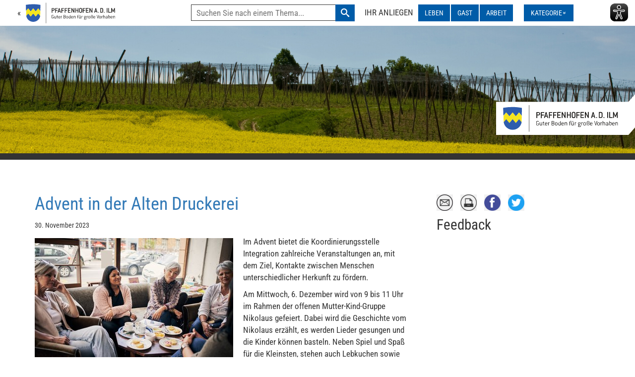

--- FILE ---
content_type: text/html; charset=utf-8
request_url: https://pfaffenhofen.de/paf-und-du/nachrichten/advent-in-der-alten-druckerei/
body_size: 8556
content:




<!DOCTYPE html>
<html lang="de"
      >
    <head>
        <meta charset="utf-8">
        <meta http-equiv="X-UA-Compatible" content="IE=edge">
        <meta name="viewport" content="width=device-width, initial-scale=1">


        
        
            <title>Advent in der Alten Druckerei – Pfaffenhofen a. d. Ilm</title>
        

        

<link rel="apple-touch-icon" sizes="180x180" href="/static/favicons/apple-touch-icon.png">
<link rel="icon" type="image/png" sizes="32x32" href="/static/favicons/favicon-32x32.png">
<link rel="icon" type="image/png" sizes="16x16" href="/static/favicons/favicon-16x16.png">
<link rel="manifest" href="/static/favicons/site.webmanifest">
<link rel="mask-icon" href="/static/favicons/safari-pinned-tab.svg" color="#0066b3">
<meta name="apple-mobile-web-app-title" content="Pfaffenhofen">
<meta name="application-name" content="Pfaffenhofen">
<meta name="msapplication-TileColor" content="#2b5797">
<meta name="theme-color" content="#ffffff">


        <link href="/static/bootstrap/css/bootstrap.min.css" rel="stylesheet"> <!-- Bootstrap core CSS -->
        <link href="/static/plugins/animate_on_view/css/animate.css" rel="stylesheet"> <!-- Animate on view -->
        <link href="/static/plugins/icomoon/icomoon.css" rel="stylesheet"> <!-- Icomoon -->
        <link href="/static/plugins/vertical_tabs/vertical-tabs.css" rel="stylesheet"> <!-- Vertical tabs -->
        <link href="/static/plugins/search/awesomplete.css" rel="stylesheet">
        <link href="/static/css/style.css" rel="stylesheet">

        <!--[if lt IE 9]>
        <script src="/static/html5shiv/html5shiv.min.js"></script>
        <script src="/static/respond/respond.min.js"></script>
        <![endif]-->
        <script src="/static/plugins/search/awesomplete.js" async></script>
        <script src="/static/jquery/jquery.js"></script>
        <script src="/static/jquery-easing/jquery.easing.min.js"></script>
        <script src="/static/bootstrap/js/bootstrap.min.js"></script>
        
        
        <!-- Matomo -->
        <script>
          var _paq = window._paq = window._paq || [];
          /* tracker methods like "setCustomDimension" should be called before "trackPageView" */
          _paq.push(['trackPageView']);
          _paq.push(['enableLinkTracking']);
          (function() {
            var u="https://p.stadt-pfaffenhofen.de/";
            _paq.push(['setTrackerUrl', u+'matomo.php']);
            _paq.push(['setSiteId', '1']);
            var d=document, g=d.createElement('script'), s=d.getElementsByTagName('script')[0];
            g.async=true; g.src=u+'matomo.js'; s.parentNode.insertBefore(g,s);
          })();
        </script>
        <!-- End Matomo Code -->
        
        
        <script async type="text/javascript" src="https://www.eye-able-cdn.com/configs/pfaffenhofen.de.js"></script>
        <script async type="text/javascript" src="https://www.eye-able-cdn.com/public/js/eyeAble.js"></script>
        

        


         
    </head>
    <body>

    
    
<a href="#hauptinhalt" class="skip-link">Zum Inhalt Springen</a>
<div class="navbar">
  <div class="navbar-header navbar-custom">
    
    <a class="subpage-back" href="/">&laquo;
      <span id="logo-text" class="logo-text"         ><img src="/static/theme/images/logo_small.svg" alt="Pfaffenhofen Wappen"></span>
    </a>
    
    <div class="navbar-container">
      <button class="navbar-right" id="eyeAble_customToolOpenerID">
        <span class="sr-only">Assistenzsoftware Eye-Able ein- oder ausblenden</span>
        <img alt="Eye-Able Assistenzsoftware Logo" src="https://www.eye-able-cdn.com/public/images/eye-able_whitelabel-icon_2.svg">
      </button>
      <button type="button" class="navbar-toggle btn-inverse collapsed" data-toggle="collapse" data-target="#bs-example-navbar-collapse-1">
        <span class="sr-only">Hauptnavigation ein- oder ausblenden</span>
        <span class="icon-bar" role="presentation"></span>
        <span class="icon-bar" role="presentation"></span>
        <span class="icon-bar" role="presentation"></span>
      </button>
    </div>
  </div>
  
  <nav class="main-menu">





<div class="collapse navbar-collapse" id="bs-example-navbar-collapse-1">
    <div class="menu-container">
      <form class="menu-search" method="GET" action="/suche/">
            <label id="search-label-navbar" for="search-navbar" class="menu-label navbar-text">Suche</label>
            <input id="search-navbar"
                   name="q"
                   class="awesomplete-search"
                   type="text"
                   placeholder="Suchen Sie nach einem Thema..." />
            <button type="submit" class="btn btn-inverse menu-search-submit"><span class="icon-search"><span class="sr-only">Suchen</span></span></button>
        </form><div class="menu-circumstances">
            <p class="menu-label navbar-text">Ihr Anliegen</p>
            <ul class="nav navbar-nav">
                
                
                <li class="dropdown">
                   
                  <button type="button"
                          class="dropdown-toggle btn btn-inverse navbar-btn menu-button"
                          aria-label="LEBEN ausklappen"
                          aria-expanded="false" data-menu-toggle="dropdown">
                    LEBEN
                  </button>
                  
                    <div class="dropdown-menu">
                        

                        
                        <ul class="list-unstyled menu-layout">
                            
                            <li class="menu-category-name">B
                                <ul class="list-unstyled menu-list">
                                    
                                    <li><a href="/lebenslagen/leben/bauen/" class="dropdown-item dropdown-item-color-1 menu-item">Bauen</a></li>
                                    
                                    <li><a href="/lebenslagen/leben/bus-sharing-radl/" class="dropdown-item dropdown-item-color-1 menu-item">Bus, Sharing, Radl</a></li>
                                    
                                    <li><a href="/lebenslagen/leben/buerger-engagement-buergerbeteiligung/" class="dropdown-item dropdown-item-color-1 menu-item">Bürger-Engagement, Bürgerbeteiligung</a></li>
                                    
                                </ul>
                            </li>
                            
                            <li class="menu-category-name">E
                                <ul class="list-unstyled menu-list">
                                    
                                    <li><a href="/lebenslagen/leben/einkaufen/" class="dropdown-item dropdown-item-color-1 menu-item">Einkaufen</a></li>
                                    
                                    <li><a href="/lebenslagen/leben/entsorgung-trinkwasser/" class="dropdown-item dropdown-item-color-1 menu-item">Entsorgung, Trinkwasser</a></li>
                                    
                                </ul>
                            </li>
                            
                            <li class="menu-category-name">F
                                <ul class="list-unstyled menu-list">
                                    
                                    <li><a href="/lebenslagen/leben/familie/" class="dropdown-item dropdown-item-color-1 menu-item">Familie</a></li>
                                    
                                    <li><a href="/lebenslagen/leben/freizeit/" class="dropdown-item dropdown-item-color-1 menu-item">Freizeit</a></li>
                                    
                                </ul>
                            </li>
                            
                            <li class="menu-category-name">H
                                <ul class="list-unstyled menu-list">
                                    
                                    <li><a href="/lebenslagen/leben/haustierhaltung/" class="dropdown-item dropdown-item-color-1 menu-item">Haustierhaltung</a></li>
                                    
                                    <li><a href="/lebenslagen/leben/heiraten-lebenspartnerschaften/" class="dropdown-item dropdown-item-color-1 menu-item">Heiraten, Lebenspartnerschaften</a></li>
                                    
                                    <li><a href="/lebenslagen/leben/hilfe-bei-handicap/" class="dropdown-item dropdown-item-color-1 menu-item">Hilfe bei Handicap</a></li>
                                    
                                </ul>
                            </li>
                            
                            <li class="menu-category-name">J
                                <ul class="list-unstyled menu-list">
                                    
                                    <li><a href="/lebenslagen/leben/jugend/" class="dropdown-item dropdown-item-color-1 menu-item">Jugend</a></li>
                                    
                                </ul>
                            </li>
                            
                            <li class="menu-category-name">K
                                <ul class="list-unstyled menu-list">
                                    
                                    <li><a href="/lebenslagen/leben/kinderbetreuung/" class="dropdown-item dropdown-item-color-1 menu-item">Kinderbetreuung</a></li>
                                    
                                </ul>
                            </li>
                            
                            <li class="menu-category-name">N
                                <ul class="list-unstyled menu-list">
                                    
                                    <li><a href="/lebenslagen/leben/notfaelle-notdienste-schadensmeldung/" class="dropdown-item dropdown-item-color-1 menu-item">Notfälle, Notdienste, Schadensmeldung</a></li>
                                    
                                </ul>
                            </li>
                            
                            <li class="menu-category-name">P
                                <ul class="list-unstyled menu-list">
                                    
                                    <li><a href="/lebenslagen/leben/pflegefall/" class="dropdown-item dropdown-item-color-1 menu-item">Pflegefall</a></li>
                                    
                                </ul>
                            </li>
                            
                            <li class="menu-category-name">S
                                <ul class="list-unstyled menu-list">
                                    
                                    <li><a href="/lebenslagen/leben/schulen-bildung/" class="dropdown-item dropdown-item-color-1 menu-item">Schulen, Bildung</a></li>
                                    
                                    <li><a href="/lebenslagen/leben/schwangerschaft-geburt/" class="dropdown-item dropdown-item-color-1 menu-item">Schwangerschaft, Geburt</a></li>
                                    
                                    <li><a href="/lebenslagen/leben/senioren/" class="dropdown-item dropdown-item-color-1 menu-item">Senioren</a></li>
                                    
                                    <li><a href="/lebenslagen/leben/soziale-hilfe/" class="dropdown-item dropdown-item-color-1 menu-item">Soziale Hilfe</a></li>
                                    
                                    <li><a href="/lebenslagen/leben/sterbefall/" class="dropdown-item dropdown-item-color-1 menu-item">Sterbefall</a></li>
                                    
                                </ul>
                            </li>
                            
                            <li class="menu-category-name">U
                                <ul class="list-unstyled menu-list">
                                    
                                    <li><a href="/lebenslagen/leben/umzug/" class="dropdown-item dropdown-item-color-1 menu-item">Umzug</a></li>
                                    
                                </ul>
                            </li>
                            
                        </ul>
                    </div>
                </li>
                
                <li class="dropdown">
                   
                  <button type="button"
                          class="dropdown-toggle btn btn-inverse navbar-btn menu-button"
                          aria-label="GAST ausklappen"
                          aria-expanded="false" data-menu-toggle="dropdown">
                    GAST
                  </button>
                  
                    <div class="dropdown-menu">
                        

                        
                        <ul class="list-unstyled menu-layout">
                            
                            <li class="menu-category-name">B
                                <ul class="list-unstyled menu-list">
                                    
                                    <li><a href="/lebenslagen/gast/bus-bahn-radl/" class="dropdown-item dropdown-item-color-1 menu-item">Bus, Bahn, Radl</a></li>
                                    
                                </ul>
                            </li>
                            
                            <li class="menu-category-name">E
                                <ul class="list-unstyled menu-list">
                                    
                                    <li><a href="/lebenslagen/gast/einkaufen/" class="dropdown-item dropdown-item-color-1 menu-item">Einkaufen</a></li>
                                    
                                    <li><a href="/lebenslagen/gast/essen-gehen/" class="dropdown-item dropdown-item-color-1 menu-item">Essen gehen</a></li>
                                    
                                </ul>
                            </li>
                            
                            <li class="menu-category-name">F
                                <ul class="list-unstyled menu-list">
                                    
                                    <li><a href="/lebenslagen/gast/freizeittipps-ausfluege/" class="dropdown-item dropdown-item-color-1 menu-item">Freizeittipps, Ausflüge</a></li>
                                    
                                </ul>
                            </li>
                            
                            <li class="menu-category-name">P
                                <ul class="list-unstyled menu-list">
                                    
                                    <li><a href="/lebenslagen/gast/parken/" class="dropdown-item dropdown-item-color-1 menu-item">Parken</a></li>
                                    
                                    <li><a href="/lebenslagen/gast/pfaffenhofen-kennenlernen/" class="dropdown-item dropdown-item-color-1 menu-item">Pfaffenhofen kennenlernen</a></li>
                                    
                                </ul>
                            </li>
                            
                            <li class="menu-category-name">T
                                <ul class="list-unstyled menu-list">
                                    
                                    <li><a href="/lebenslagen/gast/tagung-konferenz/" class="dropdown-item dropdown-item-color-1 menu-item">Tagung, Konferenz</a></li>
                                    
                                </ul>
                            </li>
                            
                            <li class="menu-category-name">Ü
                                <ul class="list-unstyled menu-list">
                                    
                                    <li><a href="/lebenslagen/gast/uebernachten/" class="dropdown-item dropdown-item-color-1 menu-item">Übernachten</a></li>
                                    
                                </ul>
                            </li>
                            
                        </ul>
                    </div>
                </li>
                
                <li class="dropdown">
                   
                  <button type="button"
                          class="dropdown-toggle btn btn-inverse navbar-btn menu-button"
                          aria-label="ARBEIT ausklappen"
                          aria-expanded="false" data-menu-toggle="dropdown">
                    ARBEIT
                  </button>
                  
                    <div class="dropdown-menu">
                        

                        
                        <ul class="list-unstyled menu-layout">
                            
                            <li class="menu-category-name">A
                                <ul class="list-unstyled menu-list">
                                    
                                    <li><a href="/lebenslagen/arbeiten/ausbildung-weiterbilden/" class="dropdown-item dropdown-item-color-1 menu-item">Ausbildung, Weiterbilden</a></li>
                                    
                                </ul>
                            </li>
                            
                            <li class="menu-category-name">E
                                <ul class="list-unstyled menu-list">
                                    
                                    <li><a href="/lebenslagen/arbeiten/einkaufen/" class="dropdown-item dropdown-item-color-1 menu-item">Einkaufen</a></li>
                                    
                                </ul>
                            </li>
                            
                            <li class="menu-category-name">G
                                <ul class="list-unstyled menu-list">
                                    
                                    <li><a href="/lebenslagen/arbeiten/gewerbegrundstuecke/" class="dropdown-item dropdown-item-color-1 menu-item">Gewerbegrundstücke</a></li>
                                    
                                </ul>
                            </li>
                            
                            <li class="menu-category-name">J
                                <ul class="list-unstyled menu-list">
                                    
                                    <li><a href="/lebenslagen/arbeiten/jobsuche/" class="dropdown-item dropdown-item-color-1 menu-item">Jobsuche</a></li>
                                    
                                </ul>
                            </li>
                            
                            <li class="menu-category-name">T
                                <ul class="list-unstyled menu-list">
                                    
                                    <li><a href="/lebenslagen/arbeiten/tagen/" class="dropdown-item dropdown-item-color-1 menu-item">Tagen</a></li>
                                    
                                </ul>
                            </li>
                            
                            <li class="menu-category-name">U
                                <ul class="list-unstyled menu-list">
                                    
                                    <li><a href="/lebenslagen/arbeiten/umzug/" class="dropdown-item dropdown-item-color-1 menu-item">Umzug</a></li>
                                    
                                </ul>
                            </li>
                            
                        </ul>
                    </div>
                </li>
                
            </ul>
        </div><div class="menu-categories">
            <p id="choose-category" class="navbar-text">Kategorie wählen</p>
            <ul class="nav navbar-nav">
                <li class="dropdown">
                  <button type="button"
                          class="dropdown-toggle btn btn-inverse navbar-btn menu-button"
                          aria-expanded="false"
                          aria-label="Kategorienmenü ausklappen"
                          data-menu-toggle="dropdown">
                        <span class="menu-category-icon--header">Kategorie</span>&nbsp;<span class="menu-category-icon">&raquo;</span>
                  </button>
                    <div class="dropdown-menu">
                        

                        
                        <ul class="list-unstyled menu-layout">
                            
                            <li class="menu-category-name">W
                                <ul class="list-unstyled menu-list">
                                    
                                    <li><a href="/kategorien/wirtschaft-und-nachhaltigkeit/" class="dropdown-item dropdown-item-color-1 menu-item">Wirtschaft und Nachhaltigkeit</a></li>
                                    
                                </ul>
                            </li>
                            
                            <li class="menu-category-name">K
                                <ul class="list-unstyled menu-list">
                                    
                                    <li><a href="/kategorien/kultur-und-tourismus/" class="dropdown-item dropdown-item-color-1 menu-item">Kultur und Tourismus</a></li>
                                    
                                </ul>
                            </li>
                            
                            <li class="menu-category-name">F
                                <ul class="list-unstyled menu-list">
                                    
                                    <li><a href="/kategorien/freizeit-und-gesundheit/" class="dropdown-item dropdown-item-color-1 menu-item">Freizeit und Gesundheit</a></li>
                                    
                                </ul>
                            </li>
                            
                            <li class="menu-category-name">B
                                <ul class="list-unstyled menu-list">
                                    
                                    <li><a href="/kategorien/bildung-und-soziales/" class="dropdown-item dropdown-item-color-1 menu-item">Bildung und Soziales</a></li>
                                    
                                </ul>
                            </li>
                            
                            <li class="menu-category-name">S
                                <ul class="list-unstyled menu-list">
                                    
                                    <li><a href="/kategorien/stadt-und-buerger/" class="dropdown-item dropdown-item-color-1 menu-item">Stadt und Bürger</a></li>
                                    
                                </ul>
                            </li>
                            
                        </ul>
                    </div>
                </li>
            </ul>
        </div>
    </div>
</div><!-- /.navbar-collapse -->
</nav>
</div>

    
        
        
    
    <section class="header-page">
        
            <img class="header-image" src="/static/theme/images/page_bg_1920_neu_2.jpg" alt="Bild von Hopenfeld">
        
        <img src="/static/theme/images/logo.svg" alt="Pfaffenhofen" class="logo-page">
    </section>


    
    
    
    <div class="page-content-wrapper">
        <div class="container">
            <div class="row">
                

                <main id="hauptinhalt" class="col-md-8 rss-article printable">
                    <a href="https://www.pafunddu.de/pfaffenhofen/c-soziales-familie-und-bildung/advent-in-der-alten-druckerei_a35772" target="_blank">
                        <h1 class="page-title">Advent in der Alten Druckerei</h1>
                    </a>

                    <p>
                        
                            <span class="rss-article-date small">30. November 2023</span>
                        
                    </p>

                    

                    
                        <div class="image-container">
                            <img alt="Beim Montags-Café wird es am 11. Dezember weihnachtlich. " height="266" src="/media/images/90024_XXL.max-400x400.jpg" width="400">
                            
                                <span class="copyright">&copy; istock</span>
                            
                        </div>
                    

                    <div class="page-description rich-text"><p data-block-key="453wg">Im Advent bietet die Koordinierungsstelle Integration zahlreiche Veranstaltungen an, mit dem Ziel, Kontakte zwischen Menschen unterschiedlicher Herkunft zu fördern.</p><p data-block-key="kw6gz">Am Mittwoch, 6. Dezember wird von 9 bis 11 Uhr im Rahmen der offenen Mutter-Kind-Gruppe Nikolaus gefeiert. Dabei wird die Geschichte vom Nikolaus erzählt, es werden Lieder gesungen und die Kinder können basteln. Neben Spiel und Spaß für die Kleinsten, stehen auch Lebkuchen sowie Kaffee und Tee für die Eltern zur Verfügung. Das Angebot ist kostenlos.</p><p data-block-key="u5n44">Das Montags-Café ist ein gemütlicher, monatlicher Treff in der Alten Druckerei. Hier kann man bei Kaffee und Kuchen interessante Menschen aus aller Welt kennenlernen, ins Gespräch kommen und Kontakte knüpfen. Frauen und Männer, Jung und Alt, gebürtige Pfaffenhofener und Zugereiste – alle sind willkommen. Am Montag, 11. Dezember wird von 14.30 bis 16.30 Uhr mit stimmungsvoller Musik und traditionellem Gebäck zusätzlich etwas Weihnachtsstimmung ins Montags-Café einfließen. Das Angebot ist kostenlos. Das Team der Alten Druckerei freut sich über eine kleine Spende.</p><p data-block-key="zhplk">Bunte, süße Plätzchen gehören zur Weihnachtszeit. Da es besonders viel Spaß macht, sie gemeinsam zu backen, sind Kinder und Erwachsene aller Kulturen am Freitag,15. Dezember von 14 bis 16 Uhr eingeladen, in der Alten Druckerei gemeinsam Teig zu kneten, Plätzchen auszustechen und diese zu verzieren. Die fertigen Plätzchen können sofort gegessen oder mitgenommen werden. Das Angebot ist kostenlos.</p><p data-block-key="hclih">In der monatlichen Kochgruppe blickt man in die Kochtöpfe anderer Länder und Kulturen. Im Dezember zeigen Frauen aus der Ukraine Gerichte, die in ihrer Heimat in der Weihnachtszeit gekocht werden. Am Mittwoch, 20. Dezember wird von 18 bis 20 Uhr gemeinsam gekocht und gegessen. Die Teilnehmeranzahl ist begrenzt und die Integrationsstelle bittet um einen Unkostenbeitrag zwischen drei und sieben Euro. Der Betrag ist frei wählbar.</p><p data-block-key="yh3x6">Für alle Veranstaltungen ist eine Anmeldung erforderlich. Diese erfolgt bei Frauke Schneider-Lingnau telefonisch unter 0172 6539266 oder via E-Mail an <a href="mailto:frauke.schneider-lingnau@stadt-pfaffenhofen.de">frauke.schneider-lingnau@stadt-pfaffenhofen.de</a>.</p><p data-block-key="v1e2y">Alle Veranstaltungen in der Alten Druckerei sind unter pfaffenhofen.de/veranstaltungen-dialog-raum oder auf pafunddu.de/event zu finden.</p></div>

                    <div class="divide-25"></div>

                    

                    

                    
                        <p><a href="https://www.pafunddu.de/pfaffenhofen/c-soziales-familie-und-bildung/advent-in-der-alten-druckerei_a35772" target="_blank">Bitte klicken Sie hier, um den vollständigen Beitrag bei PAFundDU zu öffnen.</a></p>
                    
                </main>
                
                <aside class="col-md-4">

                    <div class="sidebar-widget-wrapper">
                        <div class="sidebar-widget-header">
                            
                            <ul class="list-inline social-share-icons">
                                <li><a href="mailto:?subject=Advent%20in%20der%20Alten%20Druckerei&body=%20https%3A//pfaffenhofen.de/paf-und-du/nachrichten/advent-in-der-alten-druckerei/" target="_blank" class="social-icon nohover my-tooltip" data-placement="bottom" title="Artikel versenden"><span class="sr-only">Artikel per E-Mail versenden</span><span class="pic-mail">&nbsp;</span></a>
</li>
                                <li><a href="javascript: window.print();" class="social-icon nohover my-tooltip" data-placement="bottom" title="Artikel drucken"><span class="pic-printer">&nbsp;</span></a></li>
                                <li><a href="https://www.facebook.com/sharer/sharer.php?u=https%3A//pfaffenhofen.de/paf-und-du/nachrichten/advent-in-der-alten-druckerei/" target="_blank" class="social-icon nohover my-tooltip" data-placement="bottom" title="Artikel auf Facebook teilen"><span class="sr-only">Artikel auf Facebook teilen</span><span class="pic-facebook">&nbsp;</span></a>
</li>
                                <li><a href="https://twitter.com/intent/tweet?text=Advent%20in%20der%20Alten%20Druckerei%20https%3A//pfaffenhofen.de/paf-und-du/nachrichten/advent-in-der-alten-druckerei/" target="_blank" class="social-icon nohover my-tooltip" data-placement="bottom" title="Artikel auf Twitter teilen"><span class="sr-only">Artikel auf Twitter teilen</span><span class="pic-twitter">&nbsp;</span></a>
</li>
                                <li><a data-email="srrqonpx@fgnqg-csnssraubsra.qr" class="feedback-email">Feedback</a></li>
                            </ul>
                        </div>
                    </div>

                    

                    
                </aside>
            </div>
        </div>
    </div>

    
    <footer>
        <div class="container" id="footer-fon-fam">
            <div class="row">
                <div class="col-md-3 footer-col-first">
                    <p class="social-media-icons">
                        <a href="https://www.youtube.com/user/PAFundDU" target="_blank" class="footer-social-icon my-tooltip" data-placement="bottom" title="YouTube"><span class="icon-youtube3"></span></a>
                        <a href="https://twitter.com/paf_an_der_ilm" target="_blank" class="footer-social-icon my-tooltip" data-placement="bottom" title="Twitter"><span class="icon-twitter"></span></a>
                        <a href="https://www.facebook.com/pfaffenhofen.an.der.ilm?fref=ts" target="_blank" class="footer-social-icon my-tooltip" data-placement="bottom" title="Facebook"><span class="icon-facebook2"></span></a>
                        <a href="https://www.instagram.com/pfaffenhofen_a.d.ilm/" target="_blank" class="footer-social-icon my-tooltip" data-placement="bottom" title="Instagram"><span class="icon-instagram"></span></a>
                    </p>
                    <div class="block-paragraph"><p data-block-key="7db4w">© copyright 2022<br/>Stadtverwaltung Pfaffenhofen a. d. Ilm<br/>Hauptplatz 1 und 18<br/>85276 Pfaffenhofen a. d. Ilm<br/>Telefon: (0 84 41) 780<br/>Fax: (0 84 41) 88 07<br/>E-Mail: <a href="mailto:rathaus@stadt-pfaffenhofen.de">rathaus@stadt-pfaffenhofen.de</a></p><p data-block-key="sp63u"><a href="/">Home</a> - <a href="/artikel/stadtverwaltung-von-a-bis-z/">Kontakt</a> - <a href="/artikel/impressum/">Impressum</a> - <a href="/artikel/datenschutzerklaerung/">Datenschutzerklärung</a><br/> - <a href="/artikel/erklaerung-zur-barrierefreiheit/">Erklärung zur Barrierefreiheit</a></p></div>
                </div>
                <div class="col-md-3 footer-col footer-add-border">
                    <div class="block-headline"><h2 class="footer-entry-headline">STADT UND BÜRGER</h2></div>
<div class="block-page">

<a href="/artikel/alles-rund-um-pfaffenhofen-a-d-ilm-stadtportrait/" class="footer-link">Alles rund um Pfaffenhofen a. d. Ilm (Stadtportrait)</a>
</div>
<div class="block-page">

<a href="/artikel/bauleitplanung/" class="footer-link">Bauleitplanung</a>
</div>
<div class="block-page">

<a href="/artikel/brand-und-katastrophenschutz/" class="footer-link">Brand- und Katastrophenschutz</a>
</div>
<div class="block-page">

<a href="/artikel/breitbandausbau/" class="footer-link">Breitbandausbau</a>
</div>
<div class="block-page">

<a href="/artikel/buergerbuero/" class="footer-link">Bürgerbüro</a>
</div>
<div class="block-page">

<a href="/artikel/buergerinfosystem-des-stadtrats/" class="footer-link">Bürgerinfosystem des Stadtrats</a>
</div>
<div class="block-page">

<a href="/artikel/buergermelder/" class="footer-link">Bürgermelder</a>
</div>
<div class="block-page">

<a href="/artikel/ehrenbuerger-der-stadt/" class="footer-link">Ehrenbürger der Stadt</a>
</div>
<div class="block-page">

<a href="/artikel/einheimischenmodell/" class="footer-link">Einheimischenmodell der Stadt Pfaffenhofen a. d. Ilm</a>
</div>
<div class="block-page">

<a href="/artikel/formulare-zum-download/" class="footer-link">Formulare zum Download</a>
</div>
<div class="block-page">

<a href="/artikel/haushaltsplan/" class="footer-link">Haushaltsplan</a>
</div>
<div class="block-page">

<a href="/artikel/stellenangebote/" class="footer-link">Karriere - Stellenangebote</a>
</div>
<div class="block-page">

<a href="/artikel/livcom-award-2011/" class="footer-link">LivCom-Award 2011</a>
</div>
<div class="block-page">

<a href="/artikel/marketing-und-oeffentlichkeitsarbeit/" class="footer-link">Marketing und Öffentlichkeitsarbeit</a>
</div>
<div class="block-page">

<a href="/artikel/notdienste/" class="footer-link">Notdienste</a>
</div>
<div class="block-page">

<a href="/artikel/ortsrecht-satzungen-verordnungen-und-richtlinien-der-stadt-pfaffenhofen-a-d-ilm/" class="footer-link">Ortsrecht: Satzungen, Verordnungen und Richtlinien der Stadt Pfaffenhofen a. d. Ilm</a>
</div>
<div class="block-page">

<a href="/artikel/paf-und-du-aktionsprogramm/" class="footer-link">PAF und DU Aktionsprogramm</a>
</div>
<div class="block-page">

<a href="/artikel/stadtbus/" class="footer-link">Stadtbus Pfaffenhofen</a>
</div>
<div class="block-page">

<a href="/artikel/pfaffenhofener-stadtgeschichten/" class="footer-link">Pfaffenhofener Stadtgeschichten</a>
</div>
<div class="block-page">

<a href="/artikel/stadtrat/" class="footer-link">Stadtrat</a>
</div>
<div class="block-page">

<a href="/artikel/stadtverwaltung-von-a-bis-z/" class="footer-link">Stadtverwaltung von A bis Z</a>
</div>
<div class="block-page">

<a href="/artikel/standesamt/" class="footer-link">Standesamt</a>
</div>
<div class="block-page">

<a href="/artikel/stoerungsauskunft-strom/" class="footer-link">Störungsauskunft Strom</a>
</div>
<div class="block-page">

<a href="/artikel/webcams-in-pfaffenhofen/" class="footer-link">Webcams in Pfaffenhofen</a>
</div>
<div class="block-headline"><h2 class="footer-entry-headline">BILDUNG UND SOZIALES</h2></div>
<div class="block-page">

<a href="/artikel/alles-rund-um-familie-bildung-und-soziales/" class="footer-link">Alles rund um Familie, Bildung und Soziales</a>
</div>
<div class="block-page">

<a href="/artikel/integration/" class="footer-link">Integration in Pfaffenhofen</a>
</div>
<div class="block-page">

<a href="/artikel/jugendarbeit/" class="footer-link">Stadtjugendpflege</a>
</div>
<div class="block-page">

<a href="/artikel/kindertagesstaetten/" class="footer-link">Kindertagesstätten</a>
</div>
<div class="block-page">

<a href="/artikel/schulen/" class="footer-link">Schulen</a>
</div>
<div class="block-page">

<a href="/artikel/seniorenbuero/" class="footer-link">Seniorenbüro</a>
</div>
<div class="block-page">

<a href="/artikel/sozialrabatte/" class="footer-link">Sozialrabatte</a>
</div>
<div class="block-page">

<a href="/artikel/stadtbuecherei/" class="footer-link">Stadtbücherei</a>
</div>
<div class="block-page">

<a href="/artikel/stadtferien-sommerkids/" class="footer-link">Stadtferien Sommerkids</a>
</div>
<div class="block-page">

<a href="/artikel/musikschule/" class="footer-link">Städtische Musikschule</a>
</div>
                </div>
                <div class="col-md-3 footer-col footer-add-border">
                    <div class="block-headline"><h2 class="footer-entry-headline">WIRTSCHAFT UND NACHHALTIGKEIT</h2></div>
<div class="block-page">

<a href="/artikel/alles-rund-um-die-wirtschaft/" class="footer-link">Alles rund um die Wirtschaft</a>
</div>
<div class="block-page">

<a href="/artikel/einzelhandelskonzept/" class="footer-link">Einzelhandelskonzept</a>
</div>
<div class="block-page">

<a href="/artikel/energiesparen/" class="footer-link">Energiespartipps für zuhause</a>
</div>
<div class="block-page">

<a href="/artikel/gewerbeflaechen-und-immobilien/" class="footer-link">Gewerbeflächen und -immobilien</a>
</div>
<div class="block-page">

<a href="/artikel/klimaschutz_und_nachhaltigkeit/" class="footer-link">Klimaschutz und Nachhaltigkeit</a>
</div>
<div class="block-page">

<a href="/artikel/nachhaltigkeitspreis-2013/" class="footer-link">Nachhaltigkeitspreis 2013</a>
</div>
<div class="block-page">

<a href="/orte/stadtwerke/" class="footer-link">Stadtwerke</a>
</div>
<div class="block-page">

<a href="/artikel/standortvorteile-das-bietet-pfaffenhofen/" class="footer-link">Standortvorteile - Das bietet Pfaffenhofen</a>
</div>
<div class="block-page">

<a href="/artikel/unternehmensregister/" class="footer-link">Unternehmensregister</a>
</div>
<div class="block-page">

<a href="/artikel/unternehmensservice-serviceangebote/" class="footer-link">Unternehmensservice - Serviceangebote</a>
</div>
<div class="block-page">

<a href="/artikel/waermezentrale/" class="footer-link">Wärmezentrale - mit Videos</a>
</div>
<div class="block-page">

<a href="/artikel/wirtschafts-und-servicegesellschaft-mbh-fuer-die-stadt-pfaffenhofen-a-d-ilm-wsp/" class="footer-link">Wirtschafts- und Servicegesellschaft mbH für die Stadt Pfaffenhofen a. d. Ilm (WSP)</a>
</div>
<div class="block-page">

<a href="/artikel/wirtschaftsstruktur/" class="footer-link">Wirtschaftsstruktur</a>
</div>
<div class="block-page">

<a href="/artikel/wochenmarkt-dult/" class="footer-link">Wochenmarkt / Dult</a>
</div>
<div class="block-headline"><h2 class="footer-entry-headline">FREIZEIT UND GESUNDHEIT</h2></div>
<div class="block-page">

<a href="/artikel/alles-rund-um-freizeit-sport-und-erholung/" class="footer-link">Alles rund um Freizeit, Sport und Erholung</a>
</div>
<div class="block-page">

<a href="/artikel/hallenbad/" class="footer-link">Gerolsbad - Hallenbad und Sauna</a>
</div>
<div class="block-page">

<a href="/artikel/freibad/" class="footer-link">Ilmbad Pfaffenhofen</a>
</div>
<div class="block-page">

<a href="/artikel/gartenschau-natur-in-pfaffenhofen/" class="footer-link">Gartenschau - Natur in Pfaffenhofen</a>
</div>
<div class="block-page">

<a href="/artikel/kinderspielplaetze-und-bolzplaetze/" class="footer-link">Kinderspielplätze und Bolzplätze</a>
</div>
<div class="block-page">

<a href="/artikel/laufstrecken/" class="footer-link">Lauf- und Wanderstrecken in und um Pfaffenhofen</a>
</div>
<div class="block-page">

<a href="/artikel/veranstaltungskalender/" class="footer-link">Veranstaltungskalender</a>
</div>
<div class="block-page">

<a href="/artikel/vereine-und-verbaende-a-z/" class="footer-link">Vereine und Verbände A – Z</a>
</div>
                </div>
                <div class="col-md-3 footer-col footer-add-border">
                    <div class="block-headline"><h2 class="footer-entry-headline">KULTUR UND TOURISMUS</h2></div>
<div class="block-page">

<a href="/artikel/alles-rund-um-kultur/" class="footer-link">Alles rund um Kultur</a>
</div>
<div class="block-page">

<a href="/artikel/glaubensgemeinschaften/" class="footer-link">Glaubensgemeinschaften</a>
</div>
<div class="block-page">

<a href="/artikel/haus-der-begegnung/" class="footer-link">Haus der Begegnung</a>
</div>
<div class="block-page">

<a href="/artikel/kultur-newsletter/" class="footer-link">Kultur-Newsletter</a>
</div>
<div class="block-page">

<a href="/artikel/kulturfoerderpreis/" class="footer-link">Kulturförderpreis</a>
</div>
<div class="block-page">

<a href="/artikel/kulturveranstaltungen/" class="footer-link">Kulturveranstaltungen</a>
</div>
<div class="block-page">

<a href="/artikel/lutz-stipendium/" class="footer-link">Lutz-Stipendium</a>
</div>
<div class="block-page">

<a href="/artikel/museen/" class="footer-link">Museen</a>
</div>
<div class="block-page">

<a href="/artikel/souvenirs/" class="footer-link">Souvenirs</a>
</div>
<div class="block-page">

<a href="/artikel/stadtfuehrungen/" class="footer-link">Stadtführungen</a>
</div>
<div class="block-page">

<a href="/artikel/staedtische-galerie/" class="footer-link">Städtische Galerie</a>
</div>
<div class="block-page">

<a href="/artikel/tourismus/" class="footer-link">Tourismus</a>
</div>
<div class="block-page">

<a href="/artikel/unterkuenfte/" class="footer-link">Unterkünfte</a>
</div>
<div class="block-page">

<a href="/artikel/wohnmobil-stellplatz-am-freibad-stadion/" class="footer-link">Wohnmobil-Stellplatz am Freibad / Stadion</a>
</div>
                </div>
            </div>
        </div>
    </footer>

    
    
        <script src="/static/plugins/center_vertical/js/jquery-verticalcentering-plugin.js"></script>
        <script src="/static/plugins/animate_on_view/js/waypoints-custom.js"></script>
        <script src="/static/plugins/ofi/ofi.min.js"></script>
        <script src="https://cloud.ccm19.de/app.js?apiKey=596246724c7516c83c55f5cca8efccd6710b5acc33184770&amp;domain=64ec64f0cc833e6a030a9582&amp;lang=de_DE" referrerpolicy="origin"></script>
        <script>
            objectFitImages();
        </script>
        
        <script data-ccm-loader-src="/static/js/add-fonts.js" type="text/x-ccm-loader" data-ccm-loader-group="fonts-loading-group"></script>
        
    
    <script type="text/javascript" src="/static/cms/js/shell.js"></script>

    </body>
</html>


--- FILE ---
content_type: text/css
request_url: https://pfaffenhofen.de/static/plugins/icomoon/icomoon.css
body_size: 4281
content:
@font-face {
	font-family: 'icomoon';
	src:url('fonts/icomoon.eot?b8rjyf');
	src:url('fonts/icomoon.eot?#iefixb8rjyf') format('embedded-opentype'),
		url('fonts/icomoon.woff?b8rjyf') format('woff'),
		url('fonts/icomoon.ttf?b8rjyf') format('truetype'),
		url('fonts/icomoon.svg?b8rjyf#icomoon') format('svg');
	font-weight: normal;
	font-style: normal;
}

@font-face {
  font-family: 'icomoon-x';
  src:  url('fonts/x-icon.eot?zi1xkw');
  src:  url('fonts/x-icon.eot?zi1xkw#iefix') format('embedded-opentype'),
    url('fonts/x-icon.ttf?zi1xkw') format('truetype'),
    url('fonts/x-icon.woff?zi1xkw') format('woff'),
    url('fonts/x-icon.svg?zi1xkw#icomoon') format('svg');
  font-weight: normal;
  font-style: normal;
  font-display: block;
}

[class^="icon-"], [class*=" icon-"] {
	font-family: 'icomoon';
	speak: none;
	font-style: normal;
	font-weight: normal;
	font-variant: normal;
	text-transform: none;
	line-height: 1;

	/* Better Font Rendering =========== */
	-webkit-font-smoothing: antialiased;
	-moz-osx-font-smoothing: grayscale;
}

.icon-home:before {
	content: "\e900";
}

.icon-home2:before {
	content: "\e901";
}

.icon-home3:before {
	content: "\e902";
}

.icon-office:before {
	content: "\e903";
}

.icon-newspaper:before {
	content: "\e904";
}

.icon-pencil:before {
	content: "\e905";
}

.icon-pencil2:before {
	content: "\e906";
}

.icon-quill:before {
	content: "\e907";
}

.icon-pen:before {
	content: "\e908";
}

.icon-blog:before {
	content: "\e909";
}

.icon-eyedropper:before {
	content: "\e90a";
}

.icon-droplet:before {
	content: "\e90b";
}

.icon-paint-format:before {
	content: "\e90c";
}

.icon-image:before {
	content: "\e90d";
}

.icon-images:before {
	content: "\e90e";
}

.icon-camera:before {
	content: "\e90f";
}

.icon-headphones:before {
	content: "\e910";
}

.icon-music:before {
	content: "\e911";
}

.icon-play:before {
	content: "\e912";
}

.icon-film:before {
	content: "\e913";
}

.icon-video-camera:before {
	content: "\e914";
}

.icon-dice:before {
	content: "\e915";
}

.icon-pacman:before {
	content: "\e916";
}

.icon-spades:before {
	content: "\e917";
}

.icon-clubs:before {
	content: "\e918";
}

.icon-diamonds:before {
	content: "\e919";
}

.icon-bullhorn:before {
	content: "\e91a";
}

.icon-connection:before {
	content: "\e91b";
}

.icon-podcast:before {
	content: "\e91c";
}

.icon-feed:before {
	content: "\e91d";
}

.icon-mic:before {
	content: "\e91e";
}

.icon-book:before {
	content: "\e91f";
}

.icon-books:before {
	content: "\e920";
}

.icon-library:before {
	content: "\e921";
}

.icon-file-text:before {
	content: "\e922";
}

.icon-profile:before {
	content: "\e923";
}

.icon-file-empty:before {
	content: "\e924";
}

.icon-files-empty:before {
	content: "\e925";
}

.icon-file-text2:before {
	content: "\e926";
}

.icon-file-picture:before {
	content: "\e927";
}

.icon-file-music:before {
	content: "\e928";
}

.icon-file-play:before {
	content: "\e929";
}

.icon-file-video:before {
	content: "\e92a";
}

.icon-file-zip:before {
	content: "\e92b";
}

.icon-copy:before {
	content: "\e92c";
}

.icon-paste:before {
	content: "\e92d";
}

.icon-stack:before {
	content: "\e92e";
}

.icon-folder:before {
	content: "\e92f";
}

.icon-folder-open:before {
	content: "\e930";
}

.icon-folder-plus:before {
	content: "\e931";
}

.icon-folder-minus:before {
	content: "\e932";
}

.icon-folder-download:before {
	content: "\e933";
}

.icon-folder-upload:before {
	content: "\e934";
}

.icon-price-tag:before {
	content: "\e935";
}

.icon-price-tags:before {
	content: "\e936";
}

.icon-barcode:before {
	content: "\e937";
}

.icon-qrcode:before {
	content: "\e938";
}

.icon-ticket:before {
	content: "\e939";
}

.icon-cart:before {
	content: "\e93a";
}

.icon-coin-dollar:before {
	content: "\e93b";
}

.icon-coin-euro:before {
	content: "\e93c";
}

.icon-coin-pound:before {
	content: "\e93d";
}

.icon-coin-yen:before {
	content: "\e93e";
}

.icon-credit-card:before {
	content: "\e93f";
}

.icon-calculator:before {
	content: "\e940";
}

.icon-lifebuoy:before {
	content: "\e941";
}

.icon-phone:before {
	content: "\e942";
}

.icon-phone-hang-up:before {
	content: "\e943";
}

.icon-address-book:before {
	content: "\e944";
}

.icon-envelop:before {
	content: "\e945";
}

.icon-pushpin:before {
	content: "\e946";
}

.icon-location:before {
	content: "\e947";
}

.icon-location2:before {
	content: "\e948";
}

.icon-compass:before {
	content: "\e949";
}

.icon-compass2:before {
	content: "\e94a";
}

.icon-map:before {
	content: "\e94b";
}

.icon-map2:before {
	content: "\e94c";
}

.icon-history:before {
	content: "\e94d";
}

.icon-clock:before {
	content: "\e94e";
}

.icon-clock2:before {
	content: "\e94f";
}

.icon-alarm:before {
	content: "\e950";
}

.icon-bell:before {
	content: "\e951";
}

.icon-stopwatch:before {
	content: "\e952";
}

.icon-calendar:before {
	content: "\e953";
}

.icon-printer:before {
	content: "\e954";
}

.icon-keyboard:before {
	content: "\e955";
}

.icon-display:before {
	content: "\e956";
}

.icon-laptop:before {
	content: "\e957";
}

.icon-mobile:before {
	content: "\e958";
}

.icon-mobile2:before {
	content: "\e959";
}

.icon-tablet:before {
	content: "\e95a";
}

.icon-tv:before {
	content: "\e95b";
}

.icon-drawer:before {
	content: "\e95c";
}

.icon-drawer2:before {
	content: "\e95d";
}

.icon-box-add:before {
	content: "\e95e";
}

.icon-box-remove:before {
	content: "\e95f";
}

.icon-download:before {
	content: "\e960";
}

.icon-upload:before {
	content: "\e961";
}

.icon-floppy-disk:before {
	content: "\e962";
}

.icon-drive:before {
	content: "\e963";
}

.icon-database:before {
	content: "\e964";
}

.icon-undo:before {
	content: "\e965";
}

.icon-redo:before {
	content: "\e966";
}

.icon-undo2:before {
	content: "\e967";
}

.icon-redo2:before {
	content: "\e968";
}

.icon-forward:before {
	content: "\e969";
}

.icon-reply:before {
	content: "\e96a";
}

.icon-bubble:before {
	content: "\e96b";
}

.icon-bubbles:before {
	content: "\e96c";
}

.icon-bubbles2:before {
	content: "\e96d";
}

.icon-bubble2:before {
	content: "\e96e";
}

.icon-bubbles3:before {
	content: "\e96f";
}

.icon-bubbles4:before {
	content: "\e970";
}

.icon-user:before {
	content: "\e971";
}

.icon-users:before {
	content: "\e972";
}

.icon-user-plus:before {
	content: "\e973";
}

.icon-user-minus:before {
	content: "\e974";
}

.icon-user-check:before {
	content: "\e975";
}

.icon-user-tie:before {
	content: "\e976";
}

.icon-quotes-left:before {
	content: "\e977";
}

.icon-quotes-right:before {
	content: "\e978";
}

.icon-hour-glass:before {
	content: "\e979";
}

.icon-spinner:before {
	content: "\e97a";
}

.icon-spinner2:before {
	content: "\e97b";
}

.icon-spinner3:before {
	content: "\e97c";
}

.icon-spinner4:before {
	content: "\e97d";
}

.icon-spinner5:before {
	content: "\e97e";
}

.icon-spinner6:before {
	content: "\e97f";
}

.icon-spinner7:before {
	content: "\e980";
}

.icon-spinner8:before {
	content: "\e981";
}

.icon-spinner9:before {
	content: "\e982";
}

.icon-spinner10:before {
	content: "\e983";
}

.icon-spinner11:before {
	content: "\e984";
}

.icon-binoculars:before {
	content: "\e985";
}

.icon-search:before {
	content: "\e986";
}

.icon-zoom-in:before {
	content: "\e987";
}

.icon-zoom-out:before {
	content: "\e988";
}

.icon-enlarge:before {
	content: "\e989";
}

.icon-shrink:before {
	content: "\e98a";
}

.icon-enlarge2:before {
	content: "\e98b";
}

.icon-shrink2:before {
	content: "\e98c";
}

.icon-key:before {
	content: "\e98d";
}

.icon-key2:before {
	content: "\e98e";
}

.icon-lock:before {
	content: "\e98f";
}

.icon-unlocked:before {
	content: "\e990";
}

.icon-wrench:before {
	content: "\e991";
}

.icon-equalizer:before {
	content: "\e992";
}

.icon-equalizer2:before {
	content: "\e993";
}

.icon-cog:before {
	content: "\e994";
}

.icon-cogs:before {
	content: "\e995";
}

.icon-hammer:before {
	content: "\e996";
}

.icon-magic-wand:before {
	content: "\e997";
}

.icon-aid-kit:before {
	content: "\e998";
}

.icon-bug:before {
	content: "\e999";
}

.icon-pie-chart:before {
	content: "\e99a";
}

.icon-stats-dots:before {
	content: "\e99b";
}

.icon-stats-bars:before {
	content: "\e99c";
}

.icon-stats-bars2:before {
	content: "\e99d";
}

.icon-trophy:before {
	content: "\e99e";
}

.icon-gift:before {
	content: "\e99f";
}

.icon-glass:before {
	content: "\e9a0";
}

.icon-glass2:before {
	content: "\e9a1";
}

.icon-mug:before {
	content: "\e9a2";
}

.icon-spoon-knife:before {
	content: "\e9a3";
}

.icon-leaf:before {
	content: "\e9a4";
}

.icon-rocket:before {
	content: "\e9a5";
}

.icon-meter:before {
	content: "\e9a6";
}

.icon-meter2:before {
	content: "\e9a7";
}

.icon-hammer2:before {
	content: "\e9a8";
}

.icon-fire:before {
	content: "\e9a9";
}

.icon-lab:before {
	content: "\e9aa";
}

.icon-magnet:before {
	content: "\e9ab";
}

.icon-bin:before {
	content: "\e9ac";
}

.icon-bin2:before {
	content: "\e9ad";
}

.icon-briefcase:before {
	content: "\e9ae";
}

.icon-airplane:before {
	content: "\e9af";
}

.icon-truck:before {
	content: "\e9b0";
}

.icon-road:before {
	content: "\e9b1";
}

.icon-accessibility:before {
	content: "\e9b2";
}

.icon-target:before {
	content: "\e9b3";
}

.icon-shield:before {
	content: "\e9b4";
}

.icon-power:before {
	content: "\e9b5";
}

.icon-switch:before {
	content: "\e9b6";
}

.icon-power-cord:before {
	content: "\e9b7";
}

.icon-clipboard:before {
	content: "\e9b8";
}

.icon-list-numbered:before {
	content: "\e9b9";
}

.icon-list:before {
	content: "\e9ba";
}

.icon-list2:before {
	content: "\e9bb";
}

.icon-tree:before {
	content: "\e9bc";
}

.icon-menu:before {
	content: "\e9bd";
}

.icon-menu2:before {
	content: "\e9be";
}

.icon-menu3:before {
	content: "\e9bf";
}

.icon-menu4:before {
	content: "\e9c0";
}

.icon-cloud:before {
	content: "\e9c1";
}

.icon-cloud-download:before {
	content: "\e9c2";
}

.icon-cloud-upload:before {
	content: "\e9c3";
}

.icon-cloud-check:before {
	content: "\e9c4";
}

.icon-download2:before {
	content: "\e9c5";
}

.icon-upload2:before {
	content: "\e9c6";
}

.icon-download3:before {
	content: "\e9c7";
}

.icon-upload3:before {
	content: "\e9c8";
}

.icon-sphere:before {
	content: "\e9c9";
}

.icon-earth:before {
	content: "\e9ca";
}

.icon-link:before {
	content: "\e9cb";
}

.icon-flag:before {
	content: "\e9cc";
}

.icon-attachment:before {
	content: "\e9cd";
}

.icon-eye:before {
	content: "\e9ce";
}

.icon-eye-plus:before {
	content: "\e9cf";
}

.icon-eye-minus:before {
	content: "\e9d0";
}

.icon-eye-blocked:before {
	content: "\e9d1";
}

.icon-bookmark:before {
	content: "\e9d2";
}

.icon-bookmarks:before {
	content: "\e9d3";
}

.icon-sun:before {
	content: "\e9d4";
}

.icon-contrast:before {
	content: "\e9d5";
}

.icon-brightness-contrast:before {
	content: "\e9d6";
}

.icon-star-empty:before {
	content: "\e9d7";
}

.icon-star-half:before {
	content: "\e9d8";
}

.icon-star-full:before {
	content: "\e9d9";
}

.icon-heart:before {
	content: "\e9da";
}

.icon-heart-broken:before {
	content: "\e9db";
}

.icon-man:before {
	content: "\e9dc";
}

.icon-woman:before {
	content: "\e9dd";
}

.icon-man-woman:before {
	content: "\e9de";
}

.icon-happy:before {
	content: "\e9df";
}

.icon-happy2:before {
	content: "\e9e0";
}

.icon-smile:before {
	content: "\e9e1";
}

.icon-smile2:before {
	content: "\e9e2";
}

.icon-tongue:before {
	content: "\e9e3";
}

.icon-tongue2:before {
	content: "\e9e4";
}

.icon-sad:before {
	content: "\e9e5";
}

.icon-sad2:before {
	content: "\e9e6";
}

.icon-wink:before {
	content: "\e9e7";
}

.icon-wink2:before {
	content: "\e9e8";
}

.icon-grin:before {
	content: "\e9e9";
}

.icon-grin2:before {
	content: "\e9ea";
}

.icon-cool:before {
	content: "\e9eb";
}

.icon-cool2:before {
	content: "\e9ec";
}

.icon-angry:before {
	content: "\e9ed";
}

.icon-angry2:before {
	content: "\e9ee";
}

.icon-evil:before {
	content: "\e9ef";
}

.icon-evil2:before {
	content: "\e9f0";
}

.icon-shocked:before {
	content: "\e9f1";
}

.icon-shocked2:before {
	content: "\e9f2";
}

.icon-baffled:before {
	content: "\e9f3";
}

.icon-baffled2:before {
	content: "\e9f4";
}

.icon-confused:before {
	content: "\e9f5";
}

.icon-confused2:before {
	content: "\e9f6";
}

.icon-neutral:before {
	content: "\e9f7";
}

.icon-neutral2:before {
	content: "\e9f8";
}

.icon-hipster:before {
	content: "\e9f9";
}

.icon-hipster2:before {
	content: "\e9fa";
}

.icon-wondering:before {
	content: "\e9fb";
}

.icon-wondering2:before {
	content: "\e9fc";
}

.icon-sleepy:before {
	content: "\e9fd";
}

.icon-sleepy2:before {
	content: "\e9fe";
}

.icon-frustrated:before {
	content: "\e9ff";
}

.icon-frustrated2:before {
	content: "\ea00";
}

.icon-crying:before {
	content: "\ea01";
}

.icon-crying2:before {
	content: "\ea02";
}

.icon-point-up:before {
	content: "\ea03";
}

.icon-point-right:before {
	content: "\ea04";
}

.icon-point-down:before {
	content: "\ea05";
}

.icon-point-left:before {
	content: "\ea06";
}

.icon-warning:before {
	content: "\ea07";
}

.icon-notification:before {
	content: "\ea08";
}

.icon-question:before {
	content: "\ea09";
}

.icon-plus:before {
	content: "\ea0a";
}

.icon-minus:before {
	content: "\ea0b";
}

.icon-info:before {
	content: "\ea0c";
}

.icon-cancel-circle:before {
	content: "\ea0d";
}

.icon-blocked:before {
	content: "\ea0e";
}

.icon-cross:before {
	content: "\ea0f";
}

.icon-checkmark:before {
	content: "\ea10";
}

.icon-checkmark2:before {
	content: "\ea11";
}

.icon-spell-check:before {
	content: "\ea12";
}

.icon-enter:before {
	content: "\ea13";
}

.icon-exit:before {
	content: "\ea14";
}

.icon-play2:before {
	content: "\ea15";
}

.icon-pause:before {
	content: "\ea16";
}

.icon-stop:before {
	content: "\ea17";
}

.icon-previous:before {
	content: "\ea18";
}

.icon-next:before {
	content: "\ea19";
}

.icon-backward:before {
	content: "\ea1a";
}

.icon-forward2:before {
	content: "\ea1b";
}

.icon-play3:before {
	content: "\ea1c";
}

.icon-pause2:before {
	content: "\ea1d";
}

.icon-stop2:before {
	content: "\ea1e";
}

.icon-backward2:before {
	content: "\ea1f";
}

.icon-forward3:before {
	content: "\ea20";
}

.icon-first:before {
	content: "\ea21";
}

.icon-last:before {
	content: "\ea22";
}

.icon-previous2:before {
	content: "\ea23";
}

.icon-next2:before {
	content: "\ea24";
}

.icon-eject:before {
	content: "\ea25";
}

.icon-volume-high:before {
	content: "\ea26";
}

.icon-volume-medium:before {
	content: "\ea27";
}

.icon-volume-low:before {
	content: "\ea28";
}

.icon-volume-mute:before {
	content: "\ea29";
}

.icon-volume-mute2:before {
	content: "\ea2a";
}

.icon-volume-increase:before {
	content: "\ea2b";
}

.icon-volume-decrease:before {
	content: "\ea2c";
}

.icon-loop:before {
	content: "\ea2d";
}

.icon-loop2:before {
	content: "\ea2e";
}

.icon-infinite:before {
	content: "\ea2f";
}

.icon-shuffle:before {
	content: "\ea30";
}

.icon-arrow-up-left:before {
	content: "\ea31";
}

.icon-arrow-up:before {
	content: "\ea32";
}

.icon-arrow-up-right:before {
	content: "\ea33";
}

.icon-arrow-right:before {
	content: "\ea34";
}

.icon-arrow-down-right:before {
	content: "\ea35";
}

.icon-arrow-down:before {
	content: "\ea36";
}

.icon-arrow-down-left:before {
	content: "\ea37";
}

.icon-arrow-left:before {
	content: "\ea38";
}

.icon-arrow-up-left2:before {
	content: "\ea39";
}

.icon-arrow-up2:before {
	content: "\ea3a";
}

.icon-arrow-up-right2:before {
	content: "\ea3b";
}

.icon-arrow-right2:before {
	content: "\ea3c";
}

.icon-arrow-down-right2:before {
	content: "\ea3d";
}

.icon-arrow-down2:before {
	content: "\ea3e";
}

.icon-arrow-down-left2:before {
	content: "\ea3f";
}

.icon-arrow-left2:before {
	content: "\ea40";
}

.icon-circle-up:before {
	content: "\ea41";
}

.icon-circle-right:before {
	content: "\ea42";
}

.icon-circle-down:before {
	content: "\ea43";
}

.icon-circle-left:before {
	content: "\ea44";
}

.icon-tab:before {
	content: "\ea45";
}

.icon-move-up:before {
	content: "\ea46";
}

.icon-move-down:before {
	content: "\ea47";
}

.icon-sort-alpha-asc:before {
	content: "\ea48";
}

.icon-sort-alpha-desc:before {
	content: "\ea49";
}

.icon-sort-numeric-asc:before {
	content: "\ea4a";
}

.icon-sort-numberic-desc:before {
	content: "\ea4b";
}

.icon-sort-amount-asc:before {
	content: "\ea4c";
}

.icon-sort-amount-desc:before {
	content: "\ea4d";
}

.icon-command:before {
	content: "\ea4e";
}

.icon-shift:before {
	content: "\ea4f";
}

.icon-ctrl:before {
	content: "\ea50";
}

.icon-opt:before {
	content: "\ea51";
}

.icon-checkbox-checked:before {
	content: "\ea52";
}

.icon-checkbox-unchecked:before {
	content: "\ea53";
}

.icon-radio-checked:before {
	content: "\ea54";
}

.icon-radio-checked2:before {
	content: "\ea55";
}

.icon-radio-unchecked:before {
	content: "\ea56";
}

.icon-crop:before {
	content: "\ea57";
}

.icon-make-group:before {
	content: "\ea58";
}

.icon-ungroup:before {
	content: "\ea59";
}

.icon-scissors:before {
	content: "\ea5a";
}

.icon-filter:before {
	content: "\ea5b";
}

.icon-font:before {
	content: "\ea5c";
}

.icon-ligature:before {
	content: "\ea5d";
}

.icon-ligature2:before {
	content: "\ea5e";
}

.icon-text-height:before {
	content: "\ea5f";
}

.icon-text-width:before {
	content: "\ea60";
}

.icon-font-size:before {
	content: "\ea61";
}

.icon-bold:before {
	content: "\ea62";
}

.icon-underline:before {
	content: "\ea63";
}

.icon-italic:before {
	content: "\ea64";
}

.icon-strikethrough:before {
	content: "\ea65";
}

.icon-omega:before {
	content: "\ea66";
}

.icon-sigma:before {
	content: "\ea67";
}

.icon-page-break:before {
	content: "\ea68";
}

.icon-superscript:before {
	content: "\ea69";
}

.icon-subscript:before {
	content: "\ea6a";
}

.icon-superscript2:before {
	content: "\ea6b";
}

.icon-subscript2:before {
	content: "\ea6c";
}

.icon-text-color:before {
	content: "\ea6d";
}

.icon-pagebreak:before {
	content: "\ea6e";
}

.icon-clear-formatting:before {
	content: "\ea6f";
}

.icon-table:before {
	content: "\ea70";
}

.icon-table2:before {
	content: "\ea71";
}

.icon-insert-template:before {
	content: "\ea72";
}

.icon-pilcrow:before {
	content: "\ea73";
}

.icon-ltr:before {
	content: "\ea74";
}

.icon-rtl:before {
	content: "\ea75";
}

.icon-section:before {
	content: "\ea76";
}

.icon-paragraph-left:before {
	content: "\ea77";
}

.icon-paragraph-center:before {
	content: "\ea78";
}

.icon-paragraph-right:before {
	content: "\ea79";
}

.icon-paragraph-justify:before {
	content: "\ea7a";
}

.icon-indent-increase:before {
	content: "\ea7b";
}

.icon-indent-decrease:before {
	content: "\ea7c";
}

.icon-share:before {
	content: "\ea7d";
}

.icon-new-tab:before {
	content: "\ea7e";
}

.icon-embed:before {
	content: "\ea7f";
}

.icon-embed2:before {
	content: "\ea80";
}

.icon-terminal:before {
	content: "\ea81";
}

.icon-share2:before {
	content: "\ea82";
}

.icon-mail:before {
	content: "\ea83";
}

.icon-mail2:before {
	content: "\ea84";
}

.icon-mail3:before {
	content: "\ea85";
}

.icon-mail4:before {
	content: "\ea86";
}

.icon-google:before {
	content: "\ea87";
}

.icon-google-plus:before {
	content: "\ea88";
}

.icon-google-plus2:before {
	content: "\ea89";
}

.icon-google-plus3:before {
	content: "\ea8a";
}

.icon-google-drive:before {
	content: "\ea8b";
}

.icon-facebook:before {
	content: "\ea8c";
}

.icon-facebook2:before {
	content: "\ea8d";
}

.icon-facebook3:before {
	content: "\ea8e";
}

.icon-ello:before {
	content: "\ea8f";
}

.icon-instagram:before {
	content: "\ea90";
}

.icon-twitter.icon-twitter.icon-twitter:before {
    font-family: 'icomoon-x' !important;
	content: "\e900";
}

.icon-twitter2:before {
	content: "\ea92";
}

.icon-twitter3:before {
	content: "\ea93";
}

.icon-feed2:before {
	content: "\ea94";
}

.icon-feed3:before {
	content: "\ea95";
}

.icon-feed4:before {
	content: "\ea96";
}

.icon-youtube:before {
	content: "\ea97";
}

.icon-youtube2:before {
	content: "\ea98";
}

.icon-youtube3:before {
	content: "\ea99";
}

.icon-youtube4:before {
	content: "\ea9a";
}

.icon-twitch:before {
	content: "\ea9b";
}

.icon-vimeo:before {
	content: "\ea9c";
}

.icon-vimeo2:before {
	content: "\ea9d";
}

.icon-vimeo3:before {
	content: "\ea9e";
}

.icon-lanyrd:before {
	content: "\ea9f";
}

.icon-flickr:before {
	content: "\eaa0";
}

.icon-flickr2:before {
	content: "\eaa1";
}

.icon-flickr3:before {
	content: "\eaa2";
}

.icon-flickr4:before {
	content: "\eaa3";
}

.icon-picassa:before {
	content: "\eaa4";
}

.icon-picassa2:before {
	content: "\eaa5";
}

.icon-dribbble:before {
	content: "\eaa6";
}

.icon-dribbble2:before {
	content: "\eaa7";
}

.icon-dribbble3:before {
	content: "\eaa8";
}

.icon-forrst:before {
	content: "\eaa9";
}

.icon-forrst2:before {
	content: "\eaaa";
}

.icon-deviantart:before {
	content: "\eaab";
}

.icon-deviantart2:before {
	content: "\eaac";
}

.icon-steam:before {
	content: "\eaad";
}

.icon-steam2:before {
	content: "\eaae";
}

.icon-dropbox:before {
	content: "\eaaf";
}

.icon-onedrive:before {
	content: "\eab0";
}

.icon-github:before {
	content: "\eab1";
}

.icon-github2:before {
	content: "\eab2";
}

.icon-github3:before {
	content: "\eab3";
}

.icon-github4:before {
	content: "\eab4";
}

.icon-github5:before {
	content: "\eab5";
}

.icon-wordpress:before {
	content: "\eab6";
}

.icon-wordpress2:before {
	content: "\eab7";
}

.icon-joomla:before {
	content: "\eab8";
}

.icon-blogger:before {
	content: "\eab9";
}

.icon-blogger2:before {
	content: "\eaba";
}

.icon-tumblr:before {
	content: "\eabb";
}

.icon-tumblr2:before {
	content: "\eabc";
}

.icon-yahoo:before {
	content: "\eabd";
}

.icon-tux:before {
	content: "\eabe";
}

.icon-apple:before {
	content: "\eabf";
}

.icon-finder:before {
	content: "\eac0";
}

.icon-android:before {
	content: "\eac1";
}

.icon-windows:before {
	content: "\eac2";
}

.icon-windows8:before {
	content: "\eac3";
}

.icon-soundcloud:before {
	content: "\eac4";
}

.icon-soundcloud2:before {
	content: "\eac5";
}

.icon-skype:before {
	content: "\eac6";
}

.icon-reddit:before {
	content: "\eac7";
}

.icon-linkedin:before {
	content: "\eac8";
}

.icon-linkedin2:before {
	content: "\eac9";
}

.icon-lastfm:before {
	content: "\eaca";
}

.icon-lastfm2:before {
	content: "\eacb";
}

.icon-delicious:before {
	content: "\eacc";
}

.icon-stumbleupon:before {
	content: "\eacd";
}

.icon-stumbleupon2:before {
	content: "\eace";
}

.icon-stackoverflow:before {
	content: "\eacf";
}

.icon-pinterest:before {
	content: "\ead0";
}

.icon-pinterest2:before {
	content: "\ead1";
}

.icon-xing:before {
	content: "\ead2";
}

.icon-xing2:before {
	content: "\ead3";
}

.icon-flattr:before {
	content: "\ead4";
}

.icon-foursquare:before {
	content: "\ead5";
}

.icon-paypal:before {
	content: "\ead6";
}

.icon-paypal2:before {
	content: "\ead7";
}

.icon-paypal3:before {
	content: "\ead8";
}

.icon-yelp:before {
	content: "\ead9";
}

.icon-file-pdf:before {
	content: "\eada";
}

.icon-file-openoffice:before {
	content: "\eadb";
}

.icon-file-word:before {
	content: "\eadc";
}

.icon-file-excel:before {
	content: "\eadd";
}

.icon-libreoffice:before {
	content: "\eade";
}

.icon-html5:before {
	content: "\eadf";
}

.icon-html52:before {
	content: "\eae0";
}

.icon-css3:before {
	content: "\eae1";
}

.icon-git:before {
	content: "\eae2";
}

.icon-svg:before {
	content: "\eae3";
}

.icon-codepen:before {
	content: "\eae4";
}

.icon-chrome:before {
	content: "\eae5";
}

.icon-firefox:before {
	content: "\eae6";
}

.icon-IE:before {
	content: "\eae7";
}

.icon-opera:before {
	content: "\eae8";
}

.icon-safari:before {
	content: "\eae9";
}

.icon-IcoMoon:before {
	content: "\eaea";
}



--- FILE ---
content_type: text/css
request_url: https://pfaffenhofen.de/static/css/style.css
body_size: 12916
content:
:root {
  --header-height: 52px;
  --header-height: calc(52em / 17);
}
@font-face {
  font-family: 'Roboto';
  src: url('../fonts/Roboto-VariableFont_wdth,wght.ttf') format('truetype-variations');
  font-variation-settings: "wdth" 75;
}
@font-fact {
  font-family: 'Roboto';
  src: url('../fonts/Roboto-Italic-VariableFont_wdth,wght.ttf') format('truetype-variations');
  font-style: italic;
  font-variation-settings: "wdth" 75;
}
@font-face {
  font-family: 'Roboto Bolder';
  src: url('../fonts/Roboto-VariableFont_wdth,wght.ttf') format('truetype-variations');
  font-variation-settings: "wdth" 75;
  font-variation-settings: "wght" 500;
}
@font-face {
  font-family: 'Roboto Bolder';
  src: url('../fonts/Roboto-VariableFont_wdth,wght.ttf') format('truetype-variations');
  font-variation-settings: "wdth" 75;
  font-variation-settings: "wght" 500;
  font-style: italic;
}
@font-face {
    font-family: 'PT Sans Narrow';
    src: url('../fonts/PTSans-NarrowBold.woff2') format('woff2'),
        url('../fonts/PTSans-NarrowBold.woff') format('woff');
    font-weight: bold;
    font-style: normal;
    font-display: swap;
}
@font-face {
    font-family: 'PT Sans Narrow Bold Cut';
    src: url('../fonts/PTSans-NarrowBold.woff2') format('woff2'),
        url('../fonts/PTSans-NarrowBold.woff') format('woff');
    font-style: normal;
    font-display: swap;
}
@font-face {
    font-family: 'PT Sans Narrow';
    src: url('../fonts/PTSans-Narrow.woff2') format('woff2'),
        url('../fonts/PTSans-Narrow.woff') format('woff');
    font-weight: normal;
    font-style: normal;
    font-display: swap;
}

:root {
  font-variation-settings: "wdth" 75; /* this should only affect the fallback Roboto font and make it more Narrow */
}
html, body {
  /* ITC Conduit is behind a cookie consent */
  font-family: "ITC Conduit Light", "Roboto", "PT Sans Narrow", sans-serif;
  font-size: 17px;
}

body {
    overflow-x: hidden;
}

.strong, b {
    font-family: "ITC Conduit Medium", "Roboto", "PT Sans Narrow", sans-serif;
}

/* bootstrap sets outline to 0 by default that's not good for a11y */
a:focus {
 outline: 1px dotted;
 outline: 5px auto -webkit-focus-ring-color;
 outline-offset: 2px;
}

/* helper classes visible for screen reader or by screensize, only those added which are used */

.row.visible-sr-xs {
  position: absolute;
  width: 1px;
  height: 1px;
  margin: -1px;
  padding: 0;
  overflow: hidden;
  clip: rect(0, 0, 0, 0);
  border: 0;
}

@media (max-width:767px) {
  .row.visible-sr-xs {
    margin: 0 -15px;
    padding: unset;
    position: initial;
    height: unset;
    width: unset;
    overflow: initial;
    clip: none;
    border: unset;
  }
}

caption {
  color: #656565;
}

.btn {
    text-transform: uppercase;
}
.btn, input {
    border-radius: 0 !important;
}
.btn-inverse {
    background: #333;
    color: #fff;
}
.btn-inverse:hover, .btn-inverse:focus {
    background: #555;
    color: #fff;
}
input {
    border: 2px solid #a4a4a4 !important;
}
.mr-1 {
    margin-left: 1px;
}
.ml-15 {
    margin-left: -15px;
}
.img-responsive {
    width: 100%;
    height: 100%;
}
.divide-25 {
    height: 25px;
}
.divide-50 {
    height: 50px;
}

.header-input {
    width: 250px !important;
}
.social-absolute {
    position: absolute;
    right: 25px;
    top: 0;
}
.social-absolute a {
    padding-left: 7px !important;
    padding-right: 7px !important;
}
.header-social-icon {
    font-size: 1.4em;
    color: #ffffff !important;
}
.header-social-icon.nohover:hover {
    text-decoration: none;
}
.footer-social-icon {
    font-size: 1.4em;
    color: #ffffff !important;
    margin-right: 20px;
}
.footer-social-icon:hover {
    text-decoration: none;
}
.social-share-icons {
    margin-bottom: 0;
}
.social-share-icons .social-icon {
    font-size: 1.3em;
    cursor: pointer;
    vertical-align: bottom;
}
.social-share-icons .social-icon span {
    display: inline-block;
    width: 33px;
    height: 33px;
    background-size: 100% 100% !important;
}
.social-share-icons .social-icon .pic-mail {
    background: url("/static/theme/images/mail.png") no-repeat center center;
}
.social-share-icons .social-icon .pic-printer {
    background: url("/static/theme/images/print.png") no-repeat center center;
}
.social-share-icons .social-icon .pic-facebook {
    background: url("/static/theme/images/facebook.png") no-repeat center center;
}
.social-share-icons .social-icon .pic-twitter {
    background: url("/static/theme/images/twitter.png") no-repeat center center;
}
#feedback_popup label {
    margin-top: 10px;
}

a.skip-link {
  position: fixed;
  top: 0;
  left: 50%;
  display: block;
  transition: transform 0.15s ease-out;
  transform: translateY(-100%);
  z-index: 1000;
  padding: 5px;
  outline: 0;
  background: #fff;
  border: #fff 2px solid;
  border-top:  none;
}
a.skip-link:focus {
  position: fixed;
  top: 0;
  transform: translateY(0);
  border-color: #005ca8;
}

.logo-home {
    position: absolute;
    right: 0;
    width: 280px;
    height: auto;
}
.logo-text {
    padding: 5px 10px;
    height: 52px;
    height: var(--header-height);
}
.logo-text img {
    height: 52px;
    height: var(--header-height);
    max-height: 100%;
    width: auto;
}
.home-content-wrapper {
    border-top: 1px solid #d7d8d8;
    margin-top: 95px;
}

@media (min-width: 1200px) {
  /* not widely supportet… use this rule and comment out the next two if safari fixes its scroll margin bugs
     (by then we might be able to ignore ie completely)
  .home-content-wrapper {
    scroll-margin-top: 5rem;
  }*/
  #hauptinhalt.home-content-wrapper:target {
    overflow: unset;
  }
  #hauptinhalt.home-content-wrapper:before {
    display: block;
    content: " ";
    height: 85px;
    margin-top: -85px;
    height: 4rem;
    margin-top: -4rem;
  }
}

.home-content-wrapper .col-xs-1, .home-content-wrapper .col-sm-1, .home-content-wrapper .col-md-1, .home-content-wrapper .col-lg-1, .home-content-wrapper .col-xs-2, .home-content-wrapper .col-sm-2, .home-content-wrapper .col-md-2, .home-content-wrapper .col-lg-2, .home-content-wrapper .col-xs-3, .home-content-wrapper .col-sm-3, .home-content-wrapper .col-md-3, .home-content-wrapper .col-lg-3, .home-content-wrapper .col-xs-4, .home-content-wrapper .col-sm-4, .home-content-wrapper .col-md-4, .home-content-wrapper .col-lg-4, .home-content-wrapper .col-xs-5, .home-content-wrapper .col-sm-5, .home-content-wrapper .col-md-5, .home-content-wrapper .col-lg-5, .home-content-wrapper .col-xs-6, .home-content-wrapper .col-sm-6, .home-content-wrapper .col-md-6, .home-content-wrapper .col-lg-6, .home-content-wrapper .col-xs-7, .home-content-wrapper .col-sm-7, .home-content-wrapper .col-md-7, .home-content-wrapper .col-lg-7, .home-content-wrapper .col-xs-8, .home-content-wrapper .col-sm-8, .home-content-wrapper .col-md-8, .home-content-wrapper .col-lg-8, .home-content-wrapper .col-xs-9, .home-content-wrapper .col-sm-9, .home-content-wrapper .col-md-9, .home-content-wrapper .col-lg-9, .home-content-wrapper .col-xs-10, .home-content-wrapper .col-sm-10, .home-content-wrapper .col-md-10, .home-content-wrapper .col-lg-10, .home-content-wrapper .col-xs-11, .home-content-wrapper .col-sm-11, .home-content-wrapper .col-md-11, .home-content-wrapper .col-lg-11, .home-content-wrapper .col-xs-12, .home-content-wrapper .col-sm-12, .home-content-wrapper .col-md-12, .home-content-wrapper .col-lg-12 {
    padding: 0;
}

.home-box-text {
    padding: 50px !important;
}
.home-box-text > a {
    text-decoration: none;
    display: block;
    color: #343434;
    cursor: pointer;
}
.home-box-text-arrow-wrapper {
    text-align: center;
    margin-top: 25px;
}
.home-box-text-arrow {
    font-size: 3em;
    color: #7f7f7f;
}

a:hover .home-box-text-arrow,
a:focus .home-box-text-arrow {
    color: #23527c;
}
.home-box-text-arrow:hover {
    text-decoration: none;
}

.add-arrow-left:before, .add-arrow-right:after {
    content: "";
    position: absolute;
    z-index: 99;
    top: 50px;
    border-style: solid;
    border-color: transparent #fff;
}
.add-arrow-right:after {
    right: -25px;
    border-width: 25px 0 25px 25px;
}
.add-arrow-left:before {
    left: -25px;
    border-width: 25px 25px 25px 0;
}
.home-img-text {
    background: #ddd;
    height: 100px;
    position: absolute;
    bottom: 0;
    left: 0;
    width: 100%;
}
.text-box-title {
    margin-top: 20px;
}
.text-box-arrow {
    font-size: 2em;
    color: #7f7f7f;
}
.text-box-arrow:hover {
    text-decoration: none;
}
.v-tabs-nav {
    padding: 50px 50px 50px 50px !important;
}
.v-tabs-content {
    padding: 50px !important;
    background: #f0f0f0;
}
.v-tab-nav-item {
    font-family: "ITC Conduit Medium", "Roboto", "PT Sans Narrow", sans-serif;
    overflow: hidden;
    text-overflow: ellipsis;
}
.tabs-left {
    border: none;
}
.tabs-left > li > a {
    /*margin-left: -50px;*/
    padding-left: 50px;
    white-space: nowrap;
    overflow: hidden;
}
.tabs-left > li > a:hover {
    border-color: #ddd;
    background: #ddd;
    border-radius: 0;
}
.tabs-left > li.active > a, .tabs-left > li.active > a:hover, .tabs-left > li.active > a:focus {
    border-color: #ddd;
    border-radius: 0;
    background: #ddd;
}

.v-tabs-nav .home-box-text-arrow-wrapper {
    margin-left: -50px;
}
footer {
    background: #333;
    color: #fff;
    margin-top: 20px;
}
.footer-col {
    padding: 25px 50px;
}
.footer-col-first {
    padding: 25px 25px 0 0;
}
.footer-add-border {
    border-left: 1px solid #5b5b5b;
}
.footer-link {
    display: block;
    line-height: 2
}
.header-page {
    height: 322px;
    overflow: clip;
    margin-top: -52px;
    padding-top: 52px;
    margin-top: calc(-1 * var(--header-height));
    padding-top: var(--header-height);
    color: #fff;
    border-bottom: 13px solid #333;
}

/* IE (hopefully 10+) friendly object-fit: cover (kinda) an image */
.header-page {
  position: relative;
  z-index: 0;
}
.header-page > .header-image {
  position: absolute;
  top: 50%;
  left: 50%;
  width: 100%;
  transform: translate(-50%, -50%);
}

/* unset that and do it the normal way */
@supports(object-fit: cover) {
  .header-page {
    z-index: unset;
    position: static;
  }
  .header-page > .header-image {
    position: static;
    top: unset;
    left: unset;
    transform: unset;
  }

  .header-image {
    width: 100%;
    height: 100%;
    object-fit: cover;
    object-position: center;
  }
}

.logo-page {
    position: absolute;
    right: 0;
    top: 190px;
    width: 280px;
    height: auto;
}
.page-content-wrapper {
    padding: 50px 0;
}
.page-title {
    font-weight: 100;
}
dl .text-left {
    text-align: left !important;
}

.thumbnail {
    padding: 0;
    border-radius: 0;
    border: none;
}

.normal-tab-container {
    border: 1px solid #ddd;
    border-top: none;
    padding: 25px;
}
.custom-tab-item {
    text-transform: uppercase;
    border-radius: 0 !important;
    border-color:#ddd !important;
    background: #ddd !important;
    color: #333 !important;
}
li.active .custom-tab-item {
    background: #333 !important;
    border-color:#333 !important;
    color: #fff !important;
}

.sidebar-widget-wrapper {
    margin: 20px 0 30px;
}

.sidebar-widget-header {
    padding: 0 30px;
    font-size: 1.3em;
    font-weight: 100;
    font-family: "ITC Conduit Light", "Roboto", "PT Sans Narrow", sans-serif;
    margin: 0;
    margin-block: 0;
    line-height: 1.42857143;
}

h2.sidebar-widget-header {
    font-family: "ITC Conduit Light", "Roboto", "PT Sans Narrow", sans-serif;
    margin: 0;
    line-height: 1.42857143;
}

.sidebar-widget-body {
    padding: 12px 30px 15px;
}

.panel-title {
    padding: 0;
}

.panel-heading {
    padding: 10px 0;
}

.panel-heading > button.accordion-tab-button {
    text-align: left;
    padding:0 30px;
    border: none;
    width: 100%;
    height: 100%;
    background: none;
}

@media only screen and (min-width : 992px) {
    #sidebar-elements .panel {
        display:    block;
        visibility: visible;
        height:     auto!important;
        border:     none;
        box-shadow: none;
    }
}

.panel-collapse {
    transition:.2s height;
    transition-timing-function: linear;
}

/*Responsive fixes*/

.collapse.in {
    width: 100%;
    position: relative;
    z-index: 1000;
    border-bottom: 1px solid #ddd;
}
.collapse.in .nav-divider {
    display: none;
}
.collapse.in .ml-15 {
    margin-left: 0;
}
@media only screen and (max-width : 1199px) {
  .collapse.in .navbar-btn {
    width: 100%;
  }
}
.collapse.in .social-absolute li {
    display: inline-block;
}
.collapse.in .social-home li {
    display: inline-block;
}
.add-active-color {
    color: #ffdd00 !important;
}
.active-button {
    background: #ffdd00 !important;
    border-color: #ffdd00 !important;
    color: #333 !important;
}

/* Search */
.awesomplete, .awesomplete>input {
  width: 100%;
}

.search-component-icon {
    position: absolute;
    right: 30px;
    margin-top: 15px;
}

.subpage-back {
    display: inline-flex;
    display: inline flex;
    align-items: center;
    color: #333;
    padding-left: 20px;
}

.subpage-back:hover {
    text-decoration: none;
}

/* Font family */
h1, h2, h3, h4, h5, h6,
.h1, .h2, .h3, .h4, .h5, .h6 {
    font-family: "ITC Conduit Medium", "Roboto Bolder", "PT Sans Narrow", sans-serif;
}

.sidebar-widget-header > [role="heading"],
.sidebar-widget-header.header-font {
    font-family: "ITC Conduit Medium", "Roboto Bolder", "PT Sans Narrow", sans-serif;
}

.thick-text {
    font-family: "ITC Conduit Medium", "Roboto Bolder", "PT Sans Narrow", sans-serif;
}

#navbar-fon-fam,
#footer-fon-fam {
    font-family: "ITC Conduit Medium", "Roboto Bolder", "PT Sans Narrow Bold Cut", sans-serif;
}


.char { /* ???? */
    font-family: "Arial";
}

.footer-link,
.cnt-impr {
    color: #FFFFFF;
}

a.footer-link:hover,
a.cnt-impr:hover,
a.footer-link:focus,
a.cnt-impr:focus {
    color: #B8B8B8;
}

.footer-contact-impressum {
    padding-left: 20px;
}

.footer-col-first {
    padding: 20px 25px 0 0 !important;
}

/* Large Devices, Wide Screens */
@media only screen and (max-width : 1200px) {
    div.hide-banner-text {
        display: none !important;
    }
    #RSS-news-section-disappear {
        display: none !important;
    }
    .footer-contact-impressum {
        padding-left: 10px;
    }
}

/* Medium Devices, Desktops */
@media only screen and (max-width : 991px) {
    .footer-col {
        padding: 0px 10px !important;
    }
    .footer-col:last-child {
        padding: 0px 10px 20px 10px !important;
    }
    .item .row .col-md-3 {
        width: 25%;
        float: left;
    }
}

/* Small Devices, Tablets */
@media only screen and (max-width : 768px) {
    .logo-page {
        display: none !important;
    }
}

.search-result {
    padding-bottom: 5px;
}

.article-list.rss-list-with-images .search-result {
    padding-bottom: 18px;
}

.rss-article-title > img {
  margin-top: 10px;
  float: left;
  width: 136px;
  max-height: 136px;
  object-fit: scale-down;
  object-position: top center;
  margin-right: 10px;
}
.rss-article-title.with-image ~ * {
  margin-left: 146px; /* image width + image margin */
  display: block;
}

.featured-article {
    padding-left: 15px;
    border-left-color: #CCCCCC;
    border-left-style: solid;
    border-left-width: 7px;
}

.carousel .thumbnail {
    margin-bottom: 0;
}

.carousel-wrapper .carousel.slide.no-controls .carousel-control {
    display: none;
}

.carousel-wrapper .carousel.slide.no-controls .carousel-inner {
    margin-left: -30px;
}

.gallery-controls.next {
    float: right;
}

.gallery-controls.previous {
    float: left;
}

.etc {
    overflow: hidden;
    display: inline-block;
    width: 90%;
    vertical-align: inherit;
}

ul.list-links li:after {
    clear: both;
}

ul.list-links li span {
    float: left;
    margin: 4px 5px 0 0;
}

.relation-map-list {
    padding: 20px;
}

.article-easy-access {
    padding: 20px;
}

.page-description img {
    max-width: 100%;
    height: 100%;
}

@media screen and (max-width: 768px) {
    .page-description img {
        max-width: 100%;
    }
}

#issuu {
    height: 400px;
}

#issuu span {
    font-family: inherit !important;
    font-size: inherit !important;
}

.logo-home {
    bottom: 18px;
    z-index: 1;
}

.logo-gute {
    position: absolute;
    margin-left: 98px;
    top: 80px;
}

.search-component-icon {
    z-index: 10;
}

.col-md-offset-2.col-md-8.home-nav-result-container {
    height: 40px;
}

.rss-detail-image {
    max-width: 400px;
    object-fit: cover;
    object-position: 50% 0%;
    font-family: 'object-fit: cover;'; /* ? */
}

.rss-text {
    display: inline-block;
    vertical-align: middle;
}

.left-padded-section {
    padding-left: 20px;
}

.inline-inner-container {
    display: inline-block;
    vertical-align: top;
}

#search {
    color: #333;
}

#search span.tt-dropdown-menu {
    width: auto !important;
}

.home-content-wrapper {
    border-top: none !important;
    margin-top: 0px !important;
    width: 100%;
    overflow: hidden;
}

.filter-controls #search {
    margin-top: 0;
    height: 42px;
    line-height: 42px;
}

.filter-controls #search input {
    padding: 0 40px 0 10px !important;
    font-size: 20px;
}

.filter-controls .search-component-icon {
    margin-top: 7px;
}

.options-for-indicators {
    bottom: 70px;
}

@media screen and (max-width: 1199px) {
    .options-for-indicators {
        bottom: 0;
    }
}

/* TODO: header-home, header-center-container? */
.header-home {
    background: #1F1E1E;
}

.header-home-thumbs {
    position: absolute;
    left: 0;
    z-index: 2;
    /*width: 6%;*/
}

.header-center-container {
    /*position: relative;*/
    /*margin-top: -126px;*/
}

.header-center-container a.header-thumb {
    /*padding: 10px 10px 0 10px;*/
    width: 75px;
    /*height: auto;*/
}

.header-center-container .banner-icon:last-child a.header-thumb {
    padding-bottom: 10px;
}

.header-center-container .header-thumb-details {
    position: absolute;
    top: 0;
    bottom: 0;
    color: #333;
    background: white;
    padding: 20px;
    display: none;
    z-index: 1100;
    min-width: 305px;
    /*min-height: 400px;*/
}

.header-center-container .header-thumb-details .header-thumb-title {
    font-size: 18px;
    font-weight: 100;
}

.img-responsive, .thumbnail>img, .thumbnail a>img, .carousel-inner>.item>img, .carousel-inner>.item>a>img {
    min-width: 100%;
}

.header-center-container .header-thumb-details img.img-responsive {
    height: auto !important;
}

#slider_container {
    position: relative;
    width: 600px;
    height: 320px;
    margin-top: -52px;
    margin-top: calc(-1* var(--header-height));
    margin-left: 95px;
}

#slider_container .slides {
    cursor: move;
    position: absolute;
    left: 0px;
    top: 0px;
    width: 600px;
    height: 320px;
}

#slider_container .slides .header-text {
    margin-top: 0;
    padding-left: 15px;
}

#slider_container .slides .header-text .header-p-box {
    padding: 10px;
    overflow: hidden;
    margin-top: 0px !important;
}

#slider_container .slides .header-text .header-p-box .art-link {
    display: inline-block;
}

span.glyphicon.glyphicon-pause,
span.glyphicon.glyphicon-play {
    font-size: 30px;
}

#slider_container .slider_toggle {
    z-index: 1100; /* TODO: that seems to high */
    background-color: transparent;
    background-repeat:no-repeat;
    border: none;
    cursor:pointer;
    overflow: hidden;
    outline:none;
    float: right;
}

#slider-bg {
    position: absolute;
    top: 0;
    left: 0;
    right: 0;
    bottom: 0;
    background-repeat: no-repeat;
    background-position: center center;
    -webkit-background-size: cover;
    -moz-background-size: cover;
    -o-background-size: cover;
    background-size: cover;
}

.hybrid-tabs .nav-tabs, .hybrid-tabs .normal-tab-container {
    border: 0 none;
}

#default-filter {
    border: none;
    background: #FFFFFF;
}

.person-details ul {
    list-style: none;
    padding-left: 0;
}

#hauptinhalt.location-description img {
    max-width: 400px;
}

.location-facilities {
    margin-top: 50px;
}

#map-canvas {
    height: 500px;
    width: 100%;
}

.footer-list li .footer-link {
    line-height: 18px;
}
.footer-col {
    padding: 20px 10px;
}
.footer-col .footer-entry-headline {
    margin-bottom: 0;
    font-size: 17px;
    line-height: 24.833px;
    font-weight: normal;
}

.fake-nav-tabs {
    border-bottom: 0 none;
    margin-bottom: 30px;
}
.fake-nav-tabs.stealth {
    visibility: hidden;
}
.item-placeholder {
    height: 40px;
    display: inline-block;
}
.show-all a {
    font-family: "ITC Conduit Medium", "Roboto Bolder", "PT Sans Narrow Bold Cut", sans-serif;
    color: #333;
}

.tabs-left > li > a.view-article {
    padding: 0;
}

.col-md-4.v-tabs-nav.news-section {
    padding-top: 32px !important;
}

.rss-article img {
    max-width: 100%;
    height: auto;
}
.rss-article .image-container {
    float: left;
    margin: 5px 20px 20px 0;
}
@media screen and (max-width: 480px) {
    .rss-article .image-container {
        width: 100%;
    }
}

.rss-article-title h4, .rss-article-title .h4 {
    margin-bottom: 0;
}

.rss-article-text {
    margin-top: 10px;
}

#rss-filter-form .search-field input {
    width: 100%;
}

.rss-filter-helptext {
    margin-top: -15px;
}

.rss-filter-helptext.pull-up {
    margin-bottom: -20px;
}

hr.rss-filter-separator {
    border-top: 1px solid white;
}

.modal-dialog .image-title, .modal-dialog .image-copyright {
    text-align: center;
}

.modal {
  text-align: center;
}

@media screen and (min-width: 768px) {
  .modal:before {
    display: inline-block;
    vertical-align: middle;
    content: " ";
    height: 100%;
  }
}

.modal-dialog {
  display: inline-block;
  text-align: left;
  vertical-align: middle;
}

nav.pagination {
  display: flex;
  justify-content: space-between;
}

nav.pagination > * {
  border: 0;
  margin: 2px;
  padding: 10px 15px;
}

.pagination .previous {
    margin-right: 20px;
}

.pagination .next {
    margin-left: 20px;
}

.nav.navbar-nav.drpdwn-nws-evnts {
    display: inline-block;
    width: 50%;
}

.nav.navbar-nav.drpdwn-nws-evnts.second-button {
    float: right;
}

/* Article Preview */

.article-event-wrapper {
    display: inline-block;
    margin: 20px 0;
    width: 100%;
}

.article-event-wrapper h2 {
    text-transform: uppercase;
    font-size: 24px;
    margin-bottom: 0px;
}

.article-preview-wrapper {
    margin: 0;
}

.article-preview-list {
    list-style: none;
    margin: 0 0 0 -15px;
    padding: 0;
}

.article-preview-list li {
    margin: 0;
    padding: 0;
}

.article-preview-list li a {
    display: block;
    box-sizing: border-box;
    padding: 5px 15px 0 !important;
    color: #343434;
    min-height: calc(14em + 1px);
}

.article-preview-list li a:hover {
    text-decoration: none;
}

.article-preview-image {
    width: 100%;
    min-width: 100%;
    height: 185px;
    min-height: 185px;
    object-fit: cover;
    margin-bottom: 6px;
    font-family: 'object-fit: cover;';
}

.article-preview-date, .event-preview-date {
    display: block;
    font-family: "ITC Conduit Light", "Roboto", "PT Sans Narrow", sans-serif;
    font-size: 14px;
    line-height: 1;
}

.event-preview-title {
    display: none;
    font-family: "ITC Conduit Medium", "Roboto", "PT Sans Narrow", sans-serif;
    font-size: 17px;
    line-height: 1;
    width: 100%;
    height: 20px;
    white-space: nowrap;
}

.article-preview-title {
    display: none;
    font-family: "ITC Conduit Medium", "Roboto", "PT Sans Narrow", sans-serif;
    font-size: 17px;
    line-height: 1;
    width: 100%;
    height: 35px;
}
.event-preview-title.-fulltitle, .article-preview-title.-fulltitle {
    display: inline-block;
}
.article-preview-text {
    display: inline-block;
    max-width: 100%;
    max-height: 2em;
}

/* Events Preview */

.event-preview-showmore .icon-circle-right, .article-preview-showmore .icon-circle-right {
    display: none;
}

.event-preview-wrapper {
    padding-left: 15px !important;
}

.event-preview-list {
    list-style: none;
    margin: 0;
    padding: 5px 0 0;
    display: flex;
    flex-direction: column;
}

.event-preview-list li {
    margin: 0;
    padding: 0;
    background-color: #d4edfc;
    display: inline-block;
    width: 100%;
    min-width: 0;
}

.event-preview-list li a {
    display: block;
    box-sizing: border-box;
    color: #343434;
}

.event-preview-list li a:hover {
    text-decoration: none;
}

.event-preview-image {
    width: 100%;
    height: 185px;
    object-fit: cover;
    object-position: 0% 50%;
    display: none;
    font-family: 'object-fit: cover;';
}

.event-preview-text {
    padding: 9px 10px !important;
    display: inline-block;
    max-width: 100%;
}

.event-preview-list li:first-child a .event-preview-image {
    display: inline-block;
}

.event-preview-showmore, .article-preview-showmore {
    font-family: "ITC Conduit Medium", "Roboto Bolder", "PT Sans Narrow Bold Cut", sans-serif;
    display: inline-block;
    width: 100%;
    text-align: center;
    text-decoration: underline;
    color: #005ca8;
    font-size: 16px;
    margin-top: 15px;
    cursor: pointer;
}

.social-media-icons {
    margin-bottom: 10px;
}

.responsive-object {
    padding-bottom: 0 !important;
}
.richtext-image.left {
    float: left;
    margin: 0px 15px 15px 0;
}
.richtext-image.right {
    float: right;
    margin: 0 0 15px 15px;
}

/*
  h2 and h3 were not used, but for accessibility reasons, h4s should be
  h2s then… so this is to make the h3s look like the h4s looked before
*/
.page-description.articlepage .block-headline h2,
.page-description.articlepage .block-paragraph h2,
.page-description.articlepage .block-paragraph h3 {
    font-size: 20px;
    margin-top: 15px;
}

.page-description.articlepage .block-paragraph h3 {
    font-size: 18px;
    font-weight: bold;
}

.page-description a[href$=".pdf"],
.page-description a[href$=".PDF"] {
    background-image: url(/static/cms/img/pdf.png);
    background-position: 3px 3px;
    background-repeat: no-repeat;
    padding-left: 25px;
    min-height: 25px;
    display: inline-block;
}
.page-description li a[href$=".pdf"],
.page-description li a[href$=".PDF"] {
    background: none;
    padding-left: 0;
    min-height: auto;
    display: inline;
}
.page-description a[href$=".oft"],
.page-description a[href$=".OFT"] {
    background-image: url(/static/img/mail_symbol.jpg);
    background-position: 3px 3px;
    background-repeat: no-repeat;
    padding-left: 25px;
    min-height: 25px;
    display: inline-block;
}
.page-description li a[href$=".oft"],
.page-description li a[href$=".OFT"] {
    background: none;
    padding-left: 0;
    min-height: auto;
    display: inline;
}
.page-description a[href$=".doc"],
.page-description a[href$=".DOC"],
.page-description a[href$=".docx"],
.page-description a[href$=".DOCX"] {
    background-image: url(/static/img/icon_doc.svg);
    background-size: 19px 19px;
    background-position: 3px 3px;
    background-repeat: no-repeat;
    padding-left: 25px;
    min-height: 25px;
    display: inline-block;
}
.page-description li a[href$=".doc"],
.page-description li a[href$=".DOC"],
.page-description li a[href$=".docx"],
.page-description li a[href$=".DOCX"] {
    background: none;
    padding-left: 0;
    min-height: auto;
    display: inline;
}
.no-icon {
    background: none !important;
    padding-left: 0 !important;
    min-height: auto !important;
    display: inline !important;
}
footer a {
    color: #fff;
}

footer a:focus, footer a:hover {
    color: #B8B8B8;
}

.footer-link {
    line-height: 18px;
}
.footer-entry-headline {
    margin-top: 10px;
}
.footer-col .block-headline:first-child .footer-entry-headline {
    margin-top: 0;
}
.footer-col-first {
    padding: 20px 25px 0 10px !important;
}

.block-image {
    clear: both;
    text-align: center;
}
.block-image .image-container {
    text-align: center;
    display: inline-block;
}

.block-image .right {
    float: right;
    margin: 5px 0 15px 15px;
}
.block-image .left {
    float: left;
    margin: 5px 15px 15px 0;
}
.block-image .full {
    margin: 15px 0;
    max-width: 100%;
    height: 100%;
}
.block-image .right.larger-than-text,
.block-image .left.larger-than-text {
    margin-bottom: 2em;
}
.block-image .caption {
    margin-top: 3px;
    font-size: 0.9em;
    text-align: left;
    opacity: 0.7;
}
@media screen and (max-width: 768px) {
    .block-image .right.larger-than-text,
    .block-image .left.larger-than-text {
        margin-bottom: 15px;
    }
    .block-image .image-container {
        width: 100%;
    }
}

.block-video {
    margin: 1.5em 0;
}
.block-video .center {
    text-align: center;
}
.block-video iframe {
    width: 100%;
    height: 422px;
}
@media screen and (max-width: 768px) {
    .block-video .responsive-object {
      position: relative;
      padding-bottom: 56.25% !important;
      height:0;
      overflow: hidden;
    }
    .block-video .responsive-object iframe {
      position: absolute;
      top: 0;
      left: 0;
      width: 100%;
      height: 100%
    }
}

.block-audio {
    margin: 15px 0;
}
.block-audio audio {
    width: 100%;
}

.block-issuu {
    margin: 1.5em 0;
    text-align: center;
    clear: both;
}
.block-issuu .responsive-object {
    width: 100%;
}
.block-issuu .issuuembed {
    width: 100% !important;
    max-height: 600px;
}
@media screen and (max-width: 768px) {
    .block-issuu .issuuembed {
        width: 100% !important;
    }
}
.block-headline {
    clear: left;
}
.block-headline h4,
.block-html h4{
    margin-top: 2em;
}
.article-location,
.article-person {
    margin-top: 1.5em;
}
.article-location:first-child,
.article-person:first-child {
    margin-top: 0;
}
.image-container, .image {
    position: relative;
}
.image-container .copyright {
    position: absolute;
    bottom: 0;
    left: 0;
    background-color: rgba(255,255,255,0.6);
    font-size: 0.8em;
    line-height: 1em;
    padding: 2px 3px;
}
.block-table  {
    margin: 20px 0;
}
.block-table td,
.block-table th {
    padding: 2px 20px 2px 0;
}

/* Navigation */

.logo-small {
    float: left;
    margin: -5px 10px 0 0;
    width: 26px;
}

.navbar-container {
  display: block;
  position: absolute;
  top: 0;
  right: 0;
}

.navbar {
  border: 0;
  display: block;
  background: #fff;
  margin-bottom: 0;
}

.navbar-custom {
  height: 52px;
  height: var(--header-height);
  margin: 0 0 0 15px;
  position: relative;
  z-index: 1;
}

.navbar-toggle {
    border-radius: 0;
    padding: 7px;
    margin-top: 7px;
    margin-left: 7px;
    right: 0;
    top: 0;
    position: relative;
}

#eyeAble_customToolOpenerID {
  padding: 0;
  margin: 0;
  border: none;
  background: none;
}

#eyeAble_customToolOpenerID > img{
  padding: 6px;
  margin: 0;
  border: none;
  width: 50px;
  height: 50px;
}

.navbar-toggle .icon-bar {
    border-radius: 0 !important;
    height: 4px !important;
    background-color: currentColor;
}

.main-menu {
  position: absolute;
  z-index: 100; /* above the arrows, that have a z-index of 99 */
  position: absolute;
  width: 100vw;
  border-top: 1px solid #e7e7e7;
  background: white;
  font-family: "ITC Conduit Medium", "Roboto Bolder", "PT Sans Narrow Bold Cut", sans-serif;
}

#good-reasons-slider + .main-menu {
  top: var(--header-height);
}


.menu-button {
    background-color: #005ca8;
    color: #fff;
    margin: 0 0 2px 0;
    font-family: "ITC Conduit Medium", "Roboto Bolder", "PT Sans Narrow Bold Cut", sans-serif;
}

.menu-button:hover {
    background-color: #006cc6;
}

.menu-circumstances, .menu-categories {
  display: flex;
  flex: 0 0 auto;

}

.menu-search, .menu-circumstances, .menu-categories  {
    position: relative;
    padding: 0 10px;
    flex-direction: column;
    margin: 15px 0;
}

.menu-container {
  display: inline-flex;
  flex-direction: column;
  width: 100%;
}

.menu-category-icon--header {
  display: none;
}

.navbar-nav {
  margin: 0;
}

.navbar-nav > li > .dropdown-menu {
  padding: 20px;
}

.menu-list {
    border-top: 1px solid #005ca8;
    margin-bottom: 15px;
}

.navbar-text {
  display: block;
  font-family: "ITC Conduit Medium", "Roboto Bolder", "PT Sans Narrow Bold Cut", sans-serif;
  font-size: 17px;
  text-transform: uppercase;
  line-height: 0.8em;
  font-weight: normal;
  margin: 0 0 5px 0;
}

/* TODO: we don't have dividers (anymore)
.nav-divider {
    width: 1px;
    height: 52px;
    height: var(--header-height);
    background: #bbbaba;
    float: left;
    margin-left: 15px;
} */

/* Search */
.awesomplete, .awesomplete>input {
  width: 100%;
}

.awesomplete > input {
  height: calc(12px + 1.294em);
  padding: 5px 10px;
  border: 1px #333 solid !important;
}

.awesomplete mark {
  background: none;
  padding: 0;
	color: #005ca8;
	font-weight: bold;
	text-decoration: underline;
}

.awesomplete > ul {
  background: #fff;
  border-radius: 0;
}

.search-component-icon {
    position: absolute;
    right: 30px;
    margin-top: 15px;
}

.menu-category-icon {
    display: inline-block;
    transform: rotate(90deg);
}

.menu-category-name {
    color: #005ca8;
    font-family: "ITC Conduit Medium", "Roboto Bolder", "PT Sans Narrow Bold Cut", sans-serif;
    padding-bottom: 3px;
    break-inside: avoid;
    page-break-inside: avoid;
}

/* Dropdown menu */
.menu-layout {
    columns: 1;
    column-gap: 2em;
    max-width: 100%;
}

.menu-item:hover {
    color: #fff;
}

.menu-container .dropdown-item {
  display: block;
  font-size: 16px;
  padding: 2px 0;
  font-family: "ITC Conduit Light", "Roboto", "PT Sans Narrow", sans-serif;
  color: #005ca8;
  width: 100%;
}

.dropdown-item span {
    padding-right: 10px
}

[data-menu-toggle][aria-expanded=true] ~ .dropdown-menu {
    display: block;
}

/* TODO: check off by one error
  (set to 1199 and 1200 and see is stuff is/isn't there …)
*/
@media (max-width:1199px) {
  [data-menu-toggle][aria-expanded=true] ~ .dropdown-menu {
	  position: static;
	  float: none;
	  width: auto;
	  margin-top: 0;
	  background-color: transparent;
	  border: 0;
	  -webkit-box-shadow: none;
	  box-shadow: none;
  }
}

.dropdown button[aria-expanded=true] {
  background: #006cc6;
  border-color: #006cc6;
}
.dropdown button[aria-expanded=true]:focus {
  background: #555;
  border-color: #555;
}
.dropdown button[aria-expanded=true]:hover {
  background: #006cc6;
  border-color: #006cc6;
}

.main-menu .menu-categories .menu-button.btn,
.menu-categories > .nav,
.menu-categories > .nav .dropdown {
    width: 100%;
    text-align: center;
}

/* TODO: are these colours used anywhere? */
.dropdown-item-color-1 {
    color: #fff;
}
.dropdown-item-color-2 {
    color: #6f478b;
}
.dropdown-item-color-3 {
    color: #cc9000;
}
.dropdown-item-color-4 {
    color: #8fab58;
}
.dropdown-item-color-5 {
    color: #d80000;
}
.dropdown-item-color-6 {
    color: #1baebf;
}

.awesomplete-search:focus-visible,
.awesomplete-search:-moz-focusring {
  outline: 1px dashed #fff;
  outline-offset: 2px;
}

.menu-search-submit {
    position: absolute;
    bottom: 0;
    right: 10px;
    background-color: #005ca8;
    font-size: 17px;
    padding: 5px 10px 3px;
    height: calc(12px + 1.294em);
}

.menu-search-submit:hover {
    background-color: #006cc6;
}

.menu-search-submit:focus:focus-visible {
	outline: none;
}

@media only screen and (min-width : 1200px) {
  #eyeAble_customToolOpenerID {
    margin: 0 7px 0 0;
  }
  .navbar {
    padding: 0;
    display: inline;
  }

  .navbar-header {
    width: 100%;
    background: white;
    margin: 0;
    padding: 0 15px;
    margin-right: -100%; /* for some unknown reason, safari seems to think that position: absolute elements should position left of previous elements 💣 */
  }

  .main-menu {
    display: block;
    position: absolute;
    width: unset;
    border: none;
    left: 300px;
    left: calc(50vw - 280px);
    margin-top: 0.5em;
  }

  .menu-container {
    flex-direction: row;
    width: unset;
  }

  .menu-search, .menu-circumstances, .menu-categories  {
    flex-direction: row;
    margin: 0;
    align-items: center;
  }

  .menu-search {
    flex-basis: 350px;
  }

  .awesomplete > input {
    min-width: 330px;
  }

  .main-menu .navbar-text {
    margin: 0 10px 0 0;
  }

  .menu-search .navbar-text, .menu-categories .navbar-text {
    display: none;
  }

  .collapse.in .navbar-btn {
    width: unset;
  }

  .awesomplete-search {
    border: none !important;
  }

  .menu-layout {
    columns: 3;
  }

  .menu-button {
    margin: 0 2px 0 0;
  }

  .menu-category-name {
    min-width: 200px;
  }

  .dropdown-menu-full {
      position: absolute !important;
      left: 0 !important;
      width: 100% !important;
      background: #005ca8;
      padding: 15px 0 0;
      box-shadow: inset 0 5px 5px rgba(0,0,0,0.1);
      z-index: 333333;
  }
  .dropdown-menu-full .home-nav-result-content {
      margin-top: 0;
      margin-bottom: 15px;
  }

  .navbar-nav > li > .dropdown-menu {
      border-radius: 0 !important;
      border: none !important;
      margin-top: 8px;
      margin-bottom: 10px;
      background: #005ca8 !important;
      transform: translateX(-50%);
      left: 50%;
  }

  .navbar-nav > li > .dropdown-menu::before {
    content: '';
    width: 10px;
    height: 10px;
    background-color: #005ca8;
    transform: rotate(45deg) translateX(-50%);
    position: absolute;
    left: 50%;
    top: -1px;
    display: inline-block;
  }

  .navbar-nav > li > .dropdown-menu a:focus,
  .navbar-nav > li > .dropdown-menu a:hover {
    color: #fff;
  }

  .menu-container .dropdown-item, .menu-category-name {
    color: #fff;
  }

  .menu-list {
    border-color: #fff
  }

  .dropdown-item:hover {
      text-decoration: none;
      color: #fff;
  }

  .menu-category-icon--header {
    display: inline-block;
  }

  /* Home page menu (the dark one) */
  #good-reasons-slider {
    margin-top: 52px;
    margin-top: var(--header-height);
  }

  #good-reasons-slider + .main-menu {
    display: block;
    position: sticky;
    top: 0;
    width: 100%;
    border: 0;
    background: #343434;
    margin-top: unset;
  }

  #good-reasons-slider + .main-menu .navbar-text {
    display: block;
    float: none;
    width: 100%;
    margin: 0 0 4px 0;
    color: #fff;
    font-family: "ITC Conduit Medium", "Roboto", "PT Sans Narrow", sans-serif;
    font-size: 17px;
    line-height: 0.8em;
    text-transform: uppercase;
    font-weight: normal;
  }

  #good-reasons-slider + .main-menu .menu-container {
     background: none;
     display: inline-flex;
     flex-direction: row;
     flex-wrap: nowrap;
     width: 100%;
     justify-content: center;
     margin-top: 5px;
     padding: 15px 0;
  }

  #good-reasons-slider + .main-menu .menu-container > * {
    display: inline-block;
    border-right: 1px solid #212121;
    border-left: 1px solid #494949;
  }
  #good-reasons-slider + .main-menu .menu-container > *:first-child {
    border-left: none;
  }
  #good-reasons-slider + .main-menu .menu-container > *:last-child {
    border-right: none;
  }

  #good-reasons-slider + .main-menu .menu-category-icon--header {
    display: none;
  }
}

.collapsing {
    display: inline-block;
    width: 100%;
    background-color: #fff;
}

.collapsing .menu-button {
    width: 100%;
}

/* Header Slides */

#good-reasons-slider {
  max-height: 450px;
  contain: layout;
  /* create a new stacking context (for safari, mostly, the others just know what contain: layout is…) */
  position: relative;
  z-index: 0;
  top: 0;
  margin-bottom: 1.5em;
}

@media only screen and (min-width : 420px) {
  #good-reasons-slider {margin-bottom: 0;}
}

.good-reasons {
    font-size: 20px;
}

.good-reasons__box-black {
    background-color: rgba(0,0,0,0.6);
    color: #eeeeee;
}

.good-reasons__box-white {
    background-color: rgba(255,255,255,0.6);
    color: #333333;
}

.good-reasons__position-left {
    left: 20px;
}

.good-reasons__text {
    padding: 20px;
    max-width: 400px;
    min-width: 250px;
    position: absolute;
    bottom: 35px;
    z-index: 20;
}

.good-reasons__text h2 {
    margin: 0;
    font-size: 28px;
    text-transform: uppercase;
}

.good-reasons__text h3 {
    margin: 0 0 5px;
    font-size: 22px;
}

.good-reasons__text span {
    font-size: 15px;
    line-height: 1.3em;
    display: inline-block;
    font-family: "ITC Conduit Light", "Roboto", "PT Sans Narrow", sans-serif;
}

.good-reasons__image {
    height: 450px;
    width: 100%;
    z-index: 10;
}

.good-reasons__image img {
    width: 100%;
    height: auto;
    min-height: 100%;
    object-fit: cover;
    font-family: 'object-fit: cover;';
}

.good-reasons > a {
  outline-offset: -0.5em;
}

/* Featured Projects */

.banner-icons {
    height: 52px;
    height: var(--header-height);
    display: inline-block;
}

.banner-icons ul {
    height: 100%;
    display: flex;
    align-items: center;
    position: relative;
}

.banner-icons .banner-icon {
    padding: 5px 10px;
}

.banner-icons .banner-icon > a {
    padding: 0;
}

.banner-icons .banner-icons-details {
    font-family: "ITC Conduit Medium", "Roboto", "PT Sans Narrow", sans-serif;
    color: #333;
    display: none;
    left: 0;
    left: auto;
    min-width: 305px;
    padding-top: 3px;
    position: absolute;
    top: 52px;
    top: var(--header-height);
    z-index: 1100;
}

.banner-icons-details [id^=banner-icons__detail-block--] {
    background: white;
    padding: 20px;
}

.banner-icons-details {
    display: none;
}

.banner-icons-details img {
    min-width: 265px;
}

.banner-icons-details__head {
    display: block;
    text-align: center;
}

.banner-icons-details__link {
    display: block;
    text-decoration: none;
    text-align: center;
}

/* Teaser additions */

.row-flex {
    display: flex;
    align-items: stretch;
}

.teaser-image {
    object-fit: cover;
    font-family: 'object-fit: cover;';
}

/* Media Queries */

@media screen and (max-width: 1200px) {
    .home-content-wrapper {
        margin-top: 0;
        border: none;
    }
    .header-text {
        padding-left: 50px;
    }
    .logo-home {
        /*top: 460px*/
    }
    .social-absolute {
        margin: 0 0 0 40px;
        position: relative;
        text-align: center;
    }
    .collapse.in .navbar-form {
        padding: 10px 0;
    }
}
@media screen and (max-width: 1600px) {
    .home-box-text {
        padding: 30px !important;
    }
    .home-box-text-arrow-wrapper {
        margin-top: 0;
    }
}
@media screen and (max-width: 1450px) {
    .home-box-text {
        padding: 10px 20px !important;
    }
}
@media screen and (max-width: 1280px) {
    .home-box-text {
        padding: 0 20px !important;
    }
}
@media screen and (max-width: 1190px) {
    .home-box-text {
        padding: 30px !important;
    }
    .home-box-text p {
        display: none;
    }
    .home-box-text-arrow-wrapper {
        margin-top: 10px;
    }
}
@media screen and (max-width: 991px){
    .footer-col .block-headline:first-child .footer-entry-headline {
        margin-top: 10px;
    }
    .home-box-text {
        padding: 0px 30px 30px 30px !important;
    }
    .home-box-text p {
        display: block;
    }
    .home-box-text-arrow-wrapper {
        margin-top: 0px;
    }
    .home-box-text-arrow{
        font-size: 2em;
    }
    .article-preview-list {
        display: flex;
        margin: 0 -5px;
    }
    .article-preview-list li {
        display: none;
        margin: 10px 5px;
        flex: 1 1 50%;
        min-width: 0;
    }
    .article-preview-list li:nth-child(1), .article-preview-list li:nth-child(2) {
        display: inline-block;
    }
    .article-preview-list li a {
        padding: 0 !important;
        min-height: unset;
    }
    .event-preview-showmore-arrow, .article-preview-showmore-arrow {
        display: none;
    }
    .event-preview-list {
        flex-direction: row;
        margin: 0 -5px;
        padding: 0;
    }
    .event-preview-list li {
        display: none;
        flex: 1 1 50%;
        margin: 5px;
        background-color: #fff;
    }
    .event-preview-list li:nth-child(1), .event-preview-list li:nth-child(2) {
        display: inline-block;
    }
    .event-preview-wrapper {
        padding: 0 !important;
    }
    .event-preview-image {
        display: inline-block;
    }
    .event-preview-text {
        padding-left: 0 !important;
        padding-right: 0 !important;
    }
    .event-preview-showmore, .article-preview-showmore {
        text-decoration: none;
        color: #7f7f7f;
        font-size: 22px;
        display: flex;
        align-items: center;
        justify-content: center;
        margin-top: 0;
    }
    .event-preview-showmore:hover, .article-preview-showmore:hover {
        text-decoration: none;
    }
    .event-preview-showmore .icon-circle-right, .article-preview-showmore .icon-circle-right {
        display: inline-block;
        margin-right: 10px;
    }
    .row-flex {
        flex-direction: column;
    }
    .block-teaser {
        margin-top: 30px;
    }
    .footer-add-border {
        border: none;
    }
}
@media screen and (max-width: 768px) {
    .header-text {
        padding-left: 25px;
        width: 320px;
    }
    .logo-home {
        display: none;
    }
    .header-p-box {
        padding: 15px;
    }
    .good-reasons__text {
        position: relative;
        max-width: 100%;
        width: 100%;
        bottom: 0;
        left: 0;
        background-color: #333;
        padding: 20px;
    }
    .good-reasons__image {
        height: 240px;
    }
    .carousel-indicators {
        top: 210px;
    }
}
@media screen and (max-width: 480px) {
    .header-home-thumbs {
        display: none;
    }
}

@media screen and (max-width: 420px) {
    .article-preview-list{
        display:flex;
        flex-direction: column;
    }
    .article-preview-list li:nth-child(-n+5){
        display: inline-block;
    }
    .event-preview-list li:nth-child(2) {
        display: none;
    }
}

/*
  Avert your eyes: this is an ugly simulation of text-overflow: "…" in combination with 
  some templating code to fulfill accessibility. Basically the layout was structured in a 
  way that wanted the text to be cut off… this broke on certain zoom levels, so now we have 
  a cutoff version and and a full version in the html and display them based on device-width
*/
@media screen and (min-width: 992px) {
  .event-preview-title {display: inline-block;}
  .event-preview-title.-fulltitle {display: none;}
}
@media screen and (min-width: 421px) {
  .article-preview-title.-fulltitle {display: none;}
  .article-preview-title {display: inline-block;}
}
@media print {
  body * {
    visibility: hidden;
  }
  #hauptinhalt.printable, #hauptinhalt.printable * {
    visibility: visible;
  }
  #hauptinhalt.printable {
    position: absolute;
    left: 0;
    top: 0;
    width: 100%;
  }
}

.rich-text td,
.rich-text th {
    padding: 2px 5px 0 0;
}

.feedback-email {
    font-family: "ITC Conduit Medium", "Roboto", "PT Sans Narrow", sans-serif;
    font-weight: 100;
    font-size: 1.3em;
    vertical-align: bottom;
    color: #333;
    cursor: pointer;
}
.feedback-email:hover {
    text-decoration: none;
    color: #333;
}

.block-image_grid {
    display: flex;
    align-items: flex-start;
    flex-wrap: wrap;
}

.image-grid-item {
    flex-basis: 150px;
    margin: 0 15px 15px 0;
}

.image-gallery {
    display: flex;
}

.image-gallery {
    display: flex;
    flex-wrap: wrap;
}

.image-gallery .gallery-image {
    margin: 0 15px 15px 0;
}

.image-gallery .gallery-image .gallery-image-caption {
    display: none;
}

/* OPENING/CONSULTATION HOURS TABLES */

.opening-hours-table .day {
  min-width: 6em;
  vertical-align: baseline;
}
.opening-hours-table .hours {
  white-space: pre-line;
  padding-left: 1em;
  text-align: '–';
}

.opening-hours-table + .opening-hours-table th,
.opening-hours-table + .opening-hours-table thead,
.opening-hours-table + .opening-hours-table thead tr {
    height: 1px;
    line-height: 1px;
    color: #fff;
}

.opening-hours-table td[colspan="2"] {
    padding-top: 4px;
}

.opening-hours-table caption {
    padding-bottom: 0;
}

.box-blue-margin, .box-blue-background{
     border-color: #337ab7;
     border-style: solid;
     padding: 20px;
     clear: both;
 }

.box-blue-background{
    color: white;
    background: #0059b3;
}

.horizontal-line{
    border: 1px dotted #005ca8;
    margin: 2em 0;
 }

.teaser{
    font-family: "ITC Conduit Medium", "Roboto Bolder", "PT Sans Narrow Bold Cut", sans-serif;
    font-size: 1.25rem;
    line-height: 1.5;
}

.teaser b{
    font-weight: bold;
}

/* Wagtail forms */

.wagtail-form > p {
    display: flex;
    flex-flow: column wrap;
    max-width: 25rem;
    margin: 15px 0;
}

.wagtail-form > p > label {
    margin-bottom: 0px;
}

@media only screen and (min-width: 769px) {
    .wagtail-form input, .wagtail-form textarea, .wagtail-form select {
        max-width: 25rem;
    }
}

@media only screen and (min-width: 400px) {
    .wagtail-form input {
        max-width: 25rem;
    }
}

.contact-form > p {
    max-width: 25rem;
}


--- FILE ---
content_type: application/javascript
request_url: https://www.eye-able-cdn.com/configs/pfaffenhofen.de.js
body_size: -11
content:
var eyeAble_pluginConfig = {"blacklistContrast":".icon-bar ","blacklistFontsize":".article-preview-title ","disableZoom":true,"fontsizeThreshold":5,"forceWhiteBackground":"#logo-text ,.banner-icon ","mainIconAlt":2,"maxMagnification":5,"rightPosition":"20px","topPosition":"2%","license":{"pfaffenhofen.de":"80dfc2a06f46a2c5epklofar6"}}